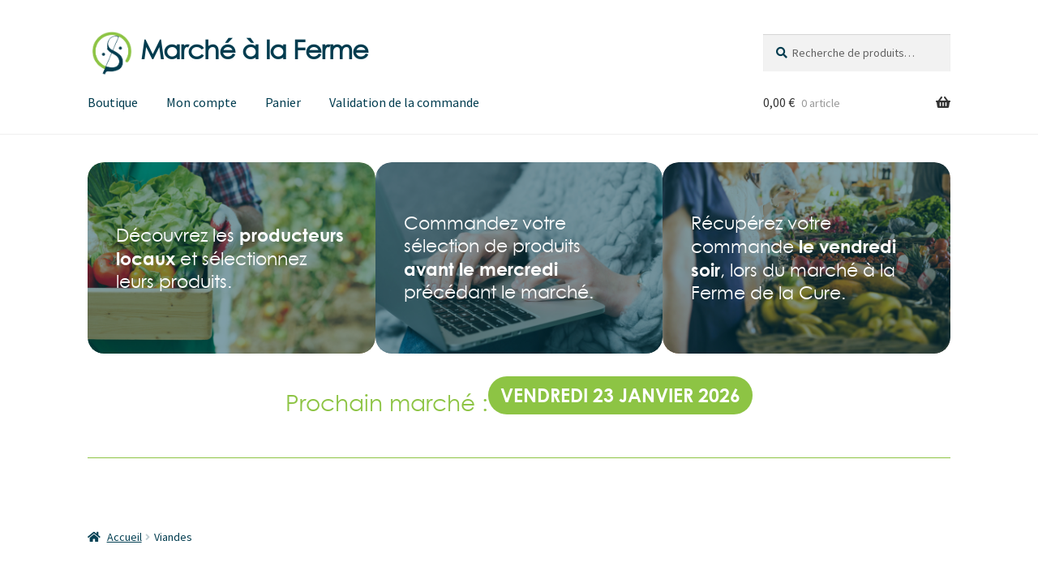

--- FILE ---
content_type: text/html; charset=UTF-8
request_url: https://marche.seve-asso.fr/boutique/categorie-produit/viandes/
body_size: 19175
content:
<!doctype html>
<html lang="fr-FR">
<head>
<meta charset="UTF-8">
<meta name="viewport" content="width=device-width, initial-scale=1">
<link rel="profile" href="https://gmpg.org/xfn/11">
<link rel="pingback" href="https://marche.seve-asso.fr/xmlrpc.php">

<title>Viandes &#8211; Marché à la Ferme</title>
<meta name='robots' content='max-image-preview:large' />
<link rel='dns-prefetch' href='//fonts.googleapis.com' />
<link rel="alternate" type="application/rss+xml" title="Marché à la Ferme &raquo; Flux" href="https://marche.seve-asso.fr/boutique/feed/" />
<link rel="alternate" type="application/rss+xml" title="Marché à la Ferme &raquo; Flux des commentaires" href="https://marche.seve-asso.fr/boutique/comments/feed/" />
<link rel="alternate" type="application/rss+xml" title="Flux pour Marché à la Ferme &raquo; Viandes Catégorie" href="https://marche.seve-asso.fr/boutique/categorie-produit/viandes/feed/" />
<style id='wp-img-auto-sizes-contain-inline-css'>
img:is([sizes=auto i],[sizes^="auto," i]){contain-intrinsic-size:3000px 1500px}
/*# sourceURL=wp-img-auto-sizes-contain-inline-css */
</style>
<style id='wp-emoji-styles-inline-css'>

	img.wp-smiley, img.emoji {
		display: inline !important;
		border: none !important;
		box-shadow: none !important;
		height: 1em !important;
		width: 1em !important;
		margin: 0 0.07em !important;
		vertical-align: -0.1em !important;
		background: none !important;
		padding: 0 !important;
	}
/*# sourceURL=wp-emoji-styles-inline-css */
</style>
<style id='wp-block-library-inline-css'>
:root{--wp-block-synced-color:#7a00df;--wp-block-synced-color--rgb:122,0,223;--wp-bound-block-color:var(--wp-block-synced-color);--wp-editor-canvas-background:#ddd;--wp-admin-theme-color:#007cba;--wp-admin-theme-color--rgb:0,124,186;--wp-admin-theme-color-darker-10:#006ba1;--wp-admin-theme-color-darker-10--rgb:0,107,160.5;--wp-admin-theme-color-darker-20:#005a87;--wp-admin-theme-color-darker-20--rgb:0,90,135;--wp-admin-border-width-focus:2px}@media (min-resolution:192dpi){:root{--wp-admin-border-width-focus:1.5px}}.wp-element-button{cursor:pointer}:root .has-very-light-gray-background-color{background-color:#eee}:root .has-very-dark-gray-background-color{background-color:#313131}:root .has-very-light-gray-color{color:#eee}:root .has-very-dark-gray-color{color:#313131}:root .has-vivid-green-cyan-to-vivid-cyan-blue-gradient-background{background:linear-gradient(135deg,#00d084,#0693e3)}:root .has-purple-crush-gradient-background{background:linear-gradient(135deg,#34e2e4,#4721fb 50%,#ab1dfe)}:root .has-hazy-dawn-gradient-background{background:linear-gradient(135deg,#faaca8,#dad0ec)}:root .has-subdued-olive-gradient-background{background:linear-gradient(135deg,#fafae1,#67a671)}:root .has-atomic-cream-gradient-background{background:linear-gradient(135deg,#fdd79a,#004a59)}:root .has-nightshade-gradient-background{background:linear-gradient(135deg,#330968,#31cdcf)}:root .has-midnight-gradient-background{background:linear-gradient(135deg,#020381,#2874fc)}:root{--wp--preset--font-size--normal:16px;--wp--preset--font-size--huge:42px}.has-regular-font-size{font-size:1em}.has-larger-font-size{font-size:2.625em}.has-normal-font-size{font-size:var(--wp--preset--font-size--normal)}.has-huge-font-size{font-size:var(--wp--preset--font-size--huge)}.has-text-align-center{text-align:center}.has-text-align-left{text-align:left}.has-text-align-right{text-align:right}.has-fit-text{white-space:nowrap!important}#end-resizable-editor-section{display:none}.aligncenter{clear:both}.items-justified-left{justify-content:flex-start}.items-justified-center{justify-content:center}.items-justified-right{justify-content:flex-end}.items-justified-space-between{justify-content:space-between}.screen-reader-text{border:0;clip-path:inset(50%);height:1px;margin:-1px;overflow:hidden;padding:0;position:absolute;width:1px;word-wrap:normal!important}.screen-reader-text:focus{background-color:#ddd;clip-path:none;color:#444;display:block;font-size:1em;height:auto;left:5px;line-height:normal;padding:15px 23px 14px;text-decoration:none;top:5px;width:auto;z-index:100000}html :where(.has-border-color){border-style:solid}html :where([style*=border-top-color]){border-top-style:solid}html :where([style*=border-right-color]){border-right-style:solid}html :where([style*=border-bottom-color]){border-bottom-style:solid}html :where([style*=border-left-color]){border-left-style:solid}html :where([style*=border-width]){border-style:solid}html :where([style*=border-top-width]){border-top-style:solid}html :where([style*=border-right-width]){border-right-style:solid}html :where([style*=border-bottom-width]){border-bottom-style:solid}html :where([style*=border-left-width]){border-left-style:solid}html :where(img[class*=wp-image-]){height:auto;max-width:100%}:where(figure){margin:0 0 1em}html :where(.is-position-sticky){--wp-admin--admin-bar--position-offset:var(--wp-admin--admin-bar--height,0px)}@media screen and (max-width:600px){html :where(.is-position-sticky){--wp-admin--admin-bar--position-offset:0px}}

/*# sourceURL=wp-block-library-inline-css */
</style><style id='wp-block-heading-inline-css'>
h1:where(.wp-block-heading).has-background,h2:where(.wp-block-heading).has-background,h3:where(.wp-block-heading).has-background,h4:where(.wp-block-heading).has-background,h5:where(.wp-block-heading).has-background,h6:where(.wp-block-heading).has-background{padding:1.25em 2.375em}h1.has-text-align-left[style*=writing-mode]:where([style*=vertical-lr]),h1.has-text-align-right[style*=writing-mode]:where([style*=vertical-rl]),h2.has-text-align-left[style*=writing-mode]:where([style*=vertical-lr]),h2.has-text-align-right[style*=writing-mode]:where([style*=vertical-rl]),h3.has-text-align-left[style*=writing-mode]:where([style*=vertical-lr]),h3.has-text-align-right[style*=writing-mode]:where([style*=vertical-rl]),h4.has-text-align-left[style*=writing-mode]:where([style*=vertical-lr]),h4.has-text-align-right[style*=writing-mode]:where([style*=vertical-rl]),h5.has-text-align-left[style*=writing-mode]:where([style*=vertical-lr]),h5.has-text-align-right[style*=writing-mode]:where([style*=vertical-rl]),h6.has-text-align-left[style*=writing-mode]:where([style*=vertical-lr]),h6.has-text-align-right[style*=writing-mode]:where([style*=vertical-rl]){rotate:180deg}
/*# sourceURL=https://marche.seve-asso.fr/wp-includes/blocks/heading/style.min.css */
</style>
<style id='wp-block-media-text-inline-css'>
.wp-block-media-text{box-sizing:border-box;
  /*!rtl:begin:ignore*/direction:ltr;
  /*!rtl:end:ignore*/display:grid;grid-template-columns:50% 1fr;grid-template-rows:auto}.wp-block-media-text.has-media-on-the-right{grid-template-columns:1fr 50%}.wp-block-media-text.is-vertically-aligned-top>.wp-block-media-text__content,.wp-block-media-text.is-vertically-aligned-top>.wp-block-media-text__media{align-self:start}.wp-block-media-text.is-vertically-aligned-center>.wp-block-media-text__content,.wp-block-media-text.is-vertically-aligned-center>.wp-block-media-text__media,.wp-block-media-text>.wp-block-media-text__content,.wp-block-media-text>.wp-block-media-text__media{align-self:center}.wp-block-media-text.is-vertically-aligned-bottom>.wp-block-media-text__content,.wp-block-media-text.is-vertically-aligned-bottom>.wp-block-media-text__media{align-self:end}.wp-block-media-text>.wp-block-media-text__media{
  /*!rtl:begin:ignore*/grid-column:1;grid-row:1;
  /*!rtl:end:ignore*/margin:0}.wp-block-media-text>.wp-block-media-text__content{direction:ltr;
  /*!rtl:begin:ignore*/grid-column:2;grid-row:1;
  /*!rtl:end:ignore*/padding:0 8%;word-break:break-word}.wp-block-media-text.has-media-on-the-right>.wp-block-media-text__media{
  /*!rtl:begin:ignore*/grid-column:2;grid-row:1
  /*!rtl:end:ignore*/}.wp-block-media-text.has-media-on-the-right>.wp-block-media-text__content{
  /*!rtl:begin:ignore*/grid-column:1;grid-row:1
  /*!rtl:end:ignore*/}.wp-block-media-text__media a{display:block}.wp-block-media-text__media img,.wp-block-media-text__media video{height:auto;max-width:unset;vertical-align:middle;width:100%}.wp-block-media-text.is-image-fill>.wp-block-media-text__media{background-size:cover;height:100%;min-height:250px}.wp-block-media-text.is-image-fill>.wp-block-media-text__media>a{display:block;height:100%}.wp-block-media-text.is-image-fill>.wp-block-media-text__media img{height:1px;margin:-1px;overflow:hidden;padding:0;position:absolute;width:1px;clip:rect(0,0,0,0);border:0}.wp-block-media-text.is-image-fill-element>.wp-block-media-text__media{height:100%;min-height:250px}.wp-block-media-text.is-image-fill-element>.wp-block-media-text__media>a{display:block;height:100%}.wp-block-media-text.is-image-fill-element>.wp-block-media-text__media img{height:100%;object-fit:cover;width:100%}@media (max-width:600px){.wp-block-media-text.is-stacked-on-mobile{grid-template-columns:100%!important}.wp-block-media-text.is-stacked-on-mobile>.wp-block-media-text__media{grid-column:1;grid-row:1}.wp-block-media-text.is-stacked-on-mobile>.wp-block-media-text__content{grid-column:1;grid-row:2}}
/*# sourceURL=https://marche.seve-asso.fr/wp-includes/blocks/media-text/style.min.css */
</style>
<style id='wp-block-search-inline-css'>
.wp-block-search__button{margin-left:10px;word-break:normal}.wp-block-search__button.has-icon{line-height:0}.wp-block-search__button svg{height:1.25em;min-height:24px;min-width:24px;width:1.25em;fill:currentColor;vertical-align:text-bottom}:where(.wp-block-search__button){border:1px solid #ccc;padding:6px 10px}.wp-block-search__inside-wrapper{display:flex;flex:auto;flex-wrap:nowrap;max-width:100%}.wp-block-search__label{width:100%}.wp-block-search.wp-block-search__button-only .wp-block-search__button{box-sizing:border-box;display:flex;flex-shrink:0;justify-content:center;margin-left:0;max-width:100%}.wp-block-search.wp-block-search__button-only .wp-block-search__inside-wrapper{min-width:0!important;transition-property:width}.wp-block-search.wp-block-search__button-only .wp-block-search__input{flex-basis:100%;transition-duration:.3s}.wp-block-search.wp-block-search__button-only.wp-block-search__searchfield-hidden,.wp-block-search.wp-block-search__button-only.wp-block-search__searchfield-hidden .wp-block-search__inside-wrapper{overflow:hidden}.wp-block-search.wp-block-search__button-only.wp-block-search__searchfield-hidden .wp-block-search__input{border-left-width:0!important;border-right-width:0!important;flex-basis:0;flex-grow:0;margin:0;min-width:0!important;padding-left:0!important;padding-right:0!important;width:0!important}:where(.wp-block-search__input){appearance:none;border:1px solid #949494;flex-grow:1;font-family:inherit;font-size:inherit;font-style:inherit;font-weight:inherit;letter-spacing:inherit;line-height:inherit;margin-left:0;margin-right:0;min-width:3rem;padding:8px;text-decoration:unset!important;text-transform:inherit}:where(.wp-block-search__button-inside .wp-block-search__inside-wrapper){background-color:#fff;border:1px solid #949494;box-sizing:border-box;padding:4px}:where(.wp-block-search__button-inside .wp-block-search__inside-wrapper) .wp-block-search__input{border:none;border-radius:0;padding:0 4px}:where(.wp-block-search__button-inside .wp-block-search__inside-wrapper) .wp-block-search__input:focus{outline:none}:where(.wp-block-search__button-inside .wp-block-search__inside-wrapper) :where(.wp-block-search__button){padding:4px 8px}.wp-block-search.aligncenter .wp-block-search__inside-wrapper{margin:auto}.wp-block[data-align=right] .wp-block-search.wp-block-search__button-only .wp-block-search__inside-wrapper{float:right}
/*# sourceURL=https://marche.seve-asso.fr/wp-includes/blocks/search/style.min.css */
</style>
<style id='wp-block-search-theme-inline-css'>
.wp-block-search .wp-block-search__label{font-weight:700}.wp-block-search__button{border:1px solid #ccc;padding:.375em .625em}
/*# sourceURL=https://marche.seve-asso.fr/wp-includes/blocks/search/theme.min.css */
</style>
<style id='wp-block-columns-inline-css'>
.wp-block-columns{box-sizing:border-box;display:flex;flex-wrap:wrap!important}@media (min-width:782px){.wp-block-columns{flex-wrap:nowrap!important}}.wp-block-columns{align-items:normal!important}.wp-block-columns.are-vertically-aligned-top{align-items:flex-start}.wp-block-columns.are-vertically-aligned-center{align-items:center}.wp-block-columns.are-vertically-aligned-bottom{align-items:flex-end}@media (max-width:781px){.wp-block-columns:not(.is-not-stacked-on-mobile)>.wp-block-column{flex-basis:100%!important}}@media (min-width:782px){.wp-block-columns:not(.is-not-stacked-on-mobile)>.wp-block-column{flex-basis:0;flex-grow:1}.wp-block-columns:not(.is-not-stacked-on-mobile)>.wp-block-column[style*=flex-basis]{flex-grow:0}}.wp-block-columns.is-not-stacked-on-mobile{flex-wrap:nowrap!important}.wp-block-columns.is-not-stacked-on-mobile>.wp-block-column{flex-basis:0;flex-grow:1}.wp-block-columns.is-not-stacked-on-mobile>.wp-block-column[style*=flex-basis]{flex-grow:0}:where(.wp-block-columns){margin-bottom:1.75em}:where(.wp-block-columns.has-background){padding:1.25em 2.375em}.wp-block-column{flex-grow:1;min-width:0;overflow-wrap:break-word;word-break:break-word}.wp-block-column.is-vertically-aligned-top{align-self:flex-start}.wp-block-column.is-vertically-aligned-center{align-self:center}.wp-block-column.is-vertically-aligned-bottom{align-self:flex-end}.wp-block-column.is-vertically-aligned-stretch{align-self:stretch}.wp-block-column.is-vertically-aligned-bottom,.wp-block-column.is-vertically-aligned-center,.wp-block-column.is-vertically-aligned-top{width:100%}
/*# sourceURL=https://marche.seve-asso.fr/wp-includes/blocks/columns/style.min.css */
</style>
<style id='wp-block-group-inline-css'>
.wp-block-group{box-sizing:border-box}:where(.wp-block-group.wp-block-group-is-layout-constrained){position:relative}
/*# sourceURL=https://marche.seve-asso.fr/wp-includes/blocks/group/style.min.css */
</style>
<style id='wp-block-group-theme-inline-css'>
:where(.wp-block-group.has-background){padding:1.25em 2.375em}
/*# sourceURL=https://marche.seve-asso.fr/wp-includes/blocks/group/theme.min.css */
</style>
<style id='wp-block-paragraph-inline-css'>
.is-small-text{font-size:.875em}.is-regular-text{font-size:1em}.is-large-text{font-size:2.25em}.is-larger-text{font-size:3em}.has-drop-cap:not(:focus):first-letter{float:left;font-size:8.4em;font-style:normal;font-weight:100;line-height:.68;margin:.05em .1em 0 0;text-transform:uppercase}body.rtl .has-drop-cap:not(:focus):first-letter{float:none;margin-left:.1em}p.has-drop-cap.has-background{overflow:hidden}:root :where(p.has-background){padding:1.25em 2.375em}:where(p.has-text-color:not(.has-link-color)) a{color:inherit}p.has-text-align-left[style*="writing-mode:vertical-lr"],p.has-text-align-right[style*="writing-mode:vertical-rl"]{rotate:180deg}
/*# sourceURL=https://marche.seve-asso.fr/wp-includes/blocks/paragraph/style.min.css */
</style>
<link rel='stylesheet' id='wc-blocks-style-css' href='https://marche.seve-asso.fr/wp-content/plugins/woocommerce/assets/client/blocks/wc-blocks.css?ver=wc-10.4.3' media='all' />
<link rel='stylesheet' id='wc-blocks-style-product-categories-css' href='https://marche.seve-asso.fr/wp-content/plugins/woocommerce/assets/client/blocks/product-categories.css?ver=wc-10.4.3' media='all' />
<style id='global-styles-inline-css'>
:root{--wp--preset--aspect-ratio--square: 1;--wp--preset--aspect-ratio--4-3: 4/3;--wp--preset--aspect-ratio--3-4: 3/4;--wp--preset--aspect-ratio--3-2: 3/2;--wp--preset--aspect-ratio--2-3: 2/3;--wp--preset--aspect-ratio--16-9: 16/9;--wp--preset--aspect-ratio--9-16: 9/16;--wp--preset--color--black: #000000;--wp--preset--color--cyan-bluish-gray: #abb8c3;--wp--preset--color--white: #ffffff;--wp--preset--color--pale-pink: #f78da7;--wp--preset--color--vivid-red: #cf2e2e;--wp--preset--color--luminous-vivid-orange: #ff6900;--wp--preset--color--luminous-vivid-amber: #fcb900;--wp--preset--color--light-green-cyan: #7bdcb5;--wp--preset--color--vivid-green-cyan: #00d084;--wp--preset--color--pale-cyan-blue: #8ed1fc;--wp--preset--color--vivid-cyan-blue: #0693e3;--wp--preset--color--vivid-purple: #9b51e0;--wp--preset--gradient--vivid-cyan-blue-to-vivid-purple: linear-gradient(135deg,rgb(6,147,227) 0%,rgb(155,81,224) 100%);--wp--preset--gradient--light-green-cyan-to-vivid-green-cyan: linear-gradient(135deg,rgb(122,220,180) 0%,rgb(0,208,130) 100%);--wp--preset--gradient--luminous-vivid-amber-to-luminous-vivid-orange: linear-gradient(135deg,rgb(252,185,0) 0%,rgb(255,105,0) 100%);--wp--preset--gradient--luminous-vivid-orange-to-vivid-red: linear-gradient(135deg,rgb(255,105,0) 0%,rgb(207,46,46) 100%);--wp--preset--gradient--very-light-gray-to-cyan-bluish-gray: linear-gradient(135deg,rgb(238,238,238) 0%,rgb(169,184,195) 100%);--wp--preset--gradient--cool-to-warm-spectrum: linear-gradient(135deg,rgb(74,234,220) 0%,rgb(151,120,209) 20%,rgb(207,42,186) 40%,rgb(238,44,130) 60%,rgb(251,105,98) 80%,rgb(254,248,76) 100%);--wp--preset--gradient--blush-light-purple: linear-gradient(135deg,rgb(255,206,236) 0%,rgb(152,150,240) 100%);--wp--preset--gradient--blush-bordeaux: linear-gradient(135deg,rgb(254,205,165) 0%,rgb(254,45,45) 50%,rgb(107,0,62) 100%);--wp--preset--gradient--luminous-dusk: linear-gradient(135deg,rgb(255,203,112) 0%,rgb(199,81,192) 50%,rgb(65,88,208) 100%);--wp--preset--gradient--pale-ocean: linear-gradient(135deg,rgb(255,245,203) 0%,rgb(182,227,212) 50%,rgb(51,167,181) 100%);--wp--preset--gradient--electric-grass: linear-gradient(135deg,rgb(202,248,128) 0%,rgb(113,206,126) 100%);--wp--preset--gradient--midnight: linear-gradient(135deg,rgb(2,3,129) 0%,rgb(40,116,252) 100%);--wp--preset--font-size--small: 14px;--wp--preset--font-size--medium: 23px;--wp--preset--font-size--large: 26px;--wp--preset--font-size--x-large: 42px;--wp--preset--font-size--normal: 16px;--wp--preset--font-size--huge: 37px;--wp--preset--spacing--20: 0.44rem;--wp--preset--spacing--30: 0.67rem;--wp--preset--spacing--40: 1rem;--wp--preset--spacing--50: 1.5rem;--wp--preset--spacing--60: 2.25rem;--wp--preset--spacing--70: 3.38rem;--wp--preset--spacing--80: 5.06rem;--wp--preset--shadow--natural: 6px 6px 9px rgba(0, 0, 0, 0.2);--wp--preset--shadow--deep: 12px 12px 50px rgba(0, 0, 0, 0.4);--wp--preset--shadow--sharp: 6px 6px 0px rgba(0, 0, 0, 0.2);--wp--preset--shadow--outlined: 6px 6px 0px -3px rgb(255, 255, 255), 6px 6px rgb(0, 0, 0);--wp--preset--shadow--crisp: 6px 6px 0px rgb(0, 0, 0);}:root :where(.is-layout-flow) > :first-child{margin-block-start: 0;}:root :where(.is-layout-flow) > :last-child{margin-block-end: 0;}:root :where(.is-layout-flow) > *{margin-block-start: 24px;margin-block-end: 0;}:root :where(.is-layout-constrained) > :first-child{margin-block-start: 0;}:root :where(.is-layout-constrained) > :last-child{margin-block-end: 0;}:root :where(.is-layout-constrained) > *{margin-block-start: 24px;margin-block-end: 0;}:root :where(.is-layout-flex){gap: 24px;}:root :where(.is-layout-grid){gap: 24px;}body .is-layout-flex{display: flex;}.is-layout-flex{flex-wrap: wrap;align-items: center;}.is-layout-flex > :is(*, div){margin: 0;}body .is-layout-grid{display: grid;}.is-layout-grid > :is(*, div){margin: 0;}.has-black-color{color: var(--wp--preset--color--black) !important;}.has-cyan-bluish-gray-color{color: var(--wp--preset--color--cyan-bluish-gray) !important;}.has-white-color{color: var(--wp--preset--color--white) !important;}.has-pale-pink-color{color: var(--wp--preset--color--pale-pink) !important;}.has-vivid-red-color{color: var(--wp--preset--color--vivid-red) !important;}.has-luminous-vivid-orange-color{color: var(--wp--preset--color--luminous-vivid-orange) !important;}.has-luminous-vivid-amber-color{color: var(--wp--preset--color--luminous-vivid-amber) !important;}.has-light-green-cyan-color{color: var(--wp--preset--color--light-green-cyan) !important;}.has-vivid-green-cyan-color{color: var(--wp--preset--color--vivid-green-cyan) !important;}.has-pale-cyan-blue-color{color: var(--wp--preset--color--pale-cyan-blue) !important;}.has-vivid-cyan-blue-color{color: var(--wp--preset--color--vivid-cyan-blue) !important;}.has-vivid-purple-color{color: var(--wp--preset--color--vivid-purple) !important;}.has-black-background-color{background-color: var(--wp--preset--color--black) !important;}.has-cyan-bluish-gray-background-color{background-color: var(--wp--preset--color--cyan-bluish-gray) !important;}.has-white-background-color{background-color: var(--wp--preset--color--white) !important;}.has-pale-pink-background-color{background-color: var(--wp--preset--color--pale-pink) !important;}.has-vivid-red-background-color{background-color: var(--wp--preset--color--vivid-red) !important;}.has-luminous-vivid-orange-background-color{background-color: var(--wp--preset--color--luminous-vivid-orange) !important;}.has-luminous-vivid-amber-background-color{background-color: var(--wp--preset--color--luminous-vivid-amber) !important;}.has-light-green-cyan-background-color{background-color: var(--wp--preset--color--light-green-cyan) !important;}.has-vivid-green-cyan-background-color{background-color: var(--wp--preset--color--vivid-green-cyan) !important;}.has-pale-cyan-blue-background-color{background-color: var(--wp--preset--color--pale-cyan-blue) !important;}.has-vivid-cyan-blue-background-color{background-color: var(--wp--preset--color--vivid-cyan-blue) !important;}.has-vivid-purple-background-color{background-color: var(--wp--preset--color--vivid-purple) !important;}.has-black-border-color{border-color: var(--wp--preset--color--black) !important;}.has-cyan-bluish-gray-border-color{border-color: var(--wp--preset--color--cyan-bluish-gray) !important;}.has-white-border-color{border-color: var(--wp--preset--color--white) !important;}.has-pale-pink-border-color{border-color: var(--wp--preset--color--pale-pink) !important;}.has-vivid-red-border-color{border-color: var(--wp--preset--color--vivid-red) !important;}.has-luminous-vivid-orange-border-color{border-color: var(--wp--preset--color--luminous-vivid-orange) !important;}.has-luminous-vivid-amber-border-color{border-color: var(--wp--preset--color--luminous-vivid-amber) !important;}.has-light-green-cyan-border-color{border-color: var(--wp--preset--color--light-green-cyan) !important;}.has-vivid-green-cyan-border-color{border-color: var(--wp--preset--color--vivid-green-cyan) !important;}.has-pale-cyan-blue-border-color{border-color: var(--wp--preset--color--pale-cyan-blue) !important;}.has-vivid-cyan-blue-border-color{border-color: var(--wp--preset--color--vivid-cyan-blue) !important;}.has-vivid-purple-border-color{border-color: var(--wp--preset--color--vivid-purple) !important;}.has-vivid-cyan-blue-to-vivid-purple-gradient-background{background: var(--wp--preset--gradient--vivid-cyan-blue-to-vivid-purple) !important;}.has-light-green-cyan-to-vivid-green-cyan-gradient-background{background: var(--wp--preset--gradient--light-green-cyan-to-vivid-green-cyan) !important;}.has-luminous-vivid-amber-to-luminous-vivid-orange-gradient-background{background: var(--wp--preset--gradient--luminous-vivid-amber-to-luminous-vivid-orange) !important;}.has-luminous-vivid-orange-to-vivid-red-gradient-background{background: var(--wp--preset--gradient--luminous-vivid-orange-to-vivid-red) !important;}.has-very-light-gray-to-cyan-bluish-gray-gradient-background{background: var(--wp--preset--gradient--very-light-gray-to-cyan-bluish-gray) !important;}.has-cool-to-warm-spectrum-gradient-background{background: var(--wp--preset--gradient--cool-to-warm-spectrum) !important;}.has-blush-light-purple-gradient-background{background: var(--wp--preset--gradient--blush-light-purple) !important;}.has-blush-bordeaux-gradient-background{background: var(--wp--preset--gradient--blush-bordeaux) !important;}.has-luminous-dusk-gradient-background{background: var(--wp--preset--gradient--luminous-dusk) !important;}.has-pale-ocean-gradient-background{background: var(--wp--preset--gradient--pale-ocean) !important;}.has-electric-grass-gradient-background{background: var(--wp--preset--gradient--electric-grass) !important;}.has-midnight-gradient-background{background: var(--wp--preset--gradient--midnight) !important;}.has-small-font-size{font-size: var(--wp--preset--font-size--small) !important;}.has-medium-font-size{font-size: var(--wp--preset--font-size--medium) !important;}.has-large-font-size{font-size: var(--wp--preset--font-size--large) !important;}.has-x-large-font-size{font-size: var(--wp--preset--font-size--x-large) !important;}
/*# sourceURL=global-styles-inline-css */
</style>
<style id='core-block-supports-inline-css'>
.wp-container-core-columns-is-layout-28f84493{flex-wrap:nowrap;}.wp-container-core-group-is-layout-b02886af{justify-content:center;}
/*# sourceURL=core-block-supports-inline-css */
</style>

<style id='classic-theme-styles-inline-css'>
/*! This file is auto-generated */
.wp-block-button__link{color:#fff;background-color:#32373c;border-radius:9999px;box-shadow:none;text-decoration:none;padding:calc(.667em + 2px) calc(1.333em + 2px);font-size:1.125em}.wp-block-file__button{background:#32373c;color:#fff;text-decoration:none}
/*# sourceURL=/wp-includes/css/classic-themes.min.css */
</style>
<link rel='stylesheet' id='storefront-gutenberg-blocks-css' href='https://marche.seve-asso.fr/wp-content/themes/storefront/assets/css/base/gutenberg-blocks.css?ver=4.6.2' media='all' />
<style id='storefront-gutenberg-blocks-inline-css'>

				.wp-block-button__link:not(.has-text-color) {
					color: #ffffff;
				}

				.wp-block-button__link:not(.has-text-color):hover,
				.wp-block-button__link:not(.has-text-color):focus,
				.wp-block-button__link:not(.has-text-color):active {
					color: #ffffff;
				}

				.wp-block-button__link:not(.has-background) {
					background-color: #003c4f;
				}

				.wp-block-button__link:not(.has-background):hover,
				.wp-block-button__link:not(.has-background):focus,
				.wp-block-button__link:not(.has-background):active {
					border-color: #002336;
					background-color: #002336;
				}

				.wc-block-grid__products .wc-block-grid__product .wp-block-button__link {
					background-color: #003c4f;
					border-color: #003c4f;
					color: #ffffff;
				}

				.wp-block-quote footer,
				.wp-block-quote cite,
				.wp-block-quote__citation {
					color: #003c4f;
				}

				.wp-block-pullquote cite,
				.wp-block-pullquote footer,
				.wp-block-pullquote__citation {
					color: #003c4f;
				}

				.wp-block-image figcaption {
					color: #003c4f;
				}

				.wp-block-separator.is-style-dots::before {
					color: #003c4f;
				}

				.wp-block-file a.wp-block-file__button {
					color: #ffffff;
					background-color: #003c4f;
					border-color: #003c4f;
				}

				.wp-block-file a.wp-block-file__button:hover,
				.wp-block-file a.wp-block-file__button:focus,
				.wp-block-file a.wp-block-file__button:active {
					color: #ffffff;
					background-color: #002336;
				}

				.wp-block-code,
				.wp-block-preformatted pre {
					color: #003c4f;
				}

				.wp-block-table:not( .has-background ):not( .is-style-stripes ) tbody tr:nth-child(2n) td {
					background-color: #fdfdfd;
				}

				.wp-block-cover .wp-block-cover__inner-container h1:not(.has-text-color),
				.wp-block-cover .wp-block-cover__inner-container h2:not(.has-text-color),
				.wp-block-cover .wp-block-cover__inner-container h3:not(.has-text-color),
				.wp-block-cover .wp-block-cover__inner-container h4:not(.has-text-color),
				.wp-block-cover .wp-block-cover__inner-container h5:not(.has-text-color),
				.wp-block-cover .wp-block-cover__inner-container h6:not(.has-text-color) {
					color: #003c4f;
				}

				div.wc-block-components-price-slider__range-input-progress,
				.rtl .wc-block-components-price-slider__range-input-progress {
					--range-color: #8dc444;
				}

				/* Target only IE11 */
				@media all and (-ms-high-contrast: none), (-ms-high-contrast: active) {
					.wc-block-components-price-slider__range-input-progress {
						background: #8dc444;
					}
				}

				.wc-block-components-button:not(.is-link) {
					background-color: #8dc444;
					color: #ffffff;
				}

				.wc-block-components-button:not(.is-link):hover,
				.wc-block-components-button:not(.is-link):focus,
				.wc-block-components-button:not(.is-link):active {
					background-color: #74ab2b;
					color: #ffffff;
				}

				.wc-block-components-button:not(.is-link):disabled {
					background-color: #8dc444;
					color: #ffffff;
				}

				.wc-block-cart__submit-container {
					background-color: #ffffff;
				}

				.wc-block-cart__submit-container::before {
					color: rgba(220,220,220,0.5);
				}

				.wc-block-components-order-summary-item__quantity {
					background-color: #ffffff;
					border-color: #003c4f;
					box-shadow: 0 0 0 2px #ffffff;
					color: #003c4f;
				}
			
/*# sourceURL=storefront-gutenberg-blocks-inline-css */
</style>
<style id='woocommerce-inline-inline-css'>
.woocommerce form .form-row .required { visibility: visible; }
/*# sourceURL=woocommerce-inline-inline-css */
</style>
<link rel='stylesheet' id='storefront-style-css' href='https://marche.seve-asso.fr/wp-content/themes/storefront/style.css?ver=4.6.2' media='all' />
<style id='storefront-style-inline-css'>

			.main-navigation ul li a,
			.site-title a,
			ul.menu li a,
			.site-branding h1 a,
			button.menu-toggle,
			button.menu-toggle:hover,
			.handheld-navigation .dropdown-toggle {
				color: #333333;
			}

			button.menu-toggle,
			button.menu-toggle:hover {
				border-color: #333333;
			}

			.main-navigation ul li a:hover,
			.main-navigation ul li:hover > a,
			.site-title a:hover,
			.site-header ul.menu li.current-menu-item > a {
				color: #747474;
			}

			table:not( .has-background ) th {
				background-color: #f8f8f8;
			}

			table:not( .has-background ) tbody td {
				background-color: #fdfdfd;
			}

			table:not( .has-background ) tbody tr:nth-child(2n) td,
			fieldset,
			fieldset legend {
				background-color: #fbfbfb;
			}

			.site-header,
			.secondary-navigation ul ul,
			.main-navigation ul.menu > li.menu-item-has-children:after,
			.secondary-navigation ul.menu ul,
			.storefront-handheld-footer-bar,
			.storefront-handheld-footer-bar ul li > a,
			.storefront-handheld-footer-bar ul li.search .site-search,
			button.menu-toggle,
			button.menu-toggle:hover {
				background-color: #ffffff;
			}

			p.site-description,
			.site-header,
			.storefront-handheld-footer-bar {
				color: #404040;
			}

			button.menu-toggle:after,
			button.menu-toggle:before,
			button.menu-toggle span:before {
				background-color: #333333;
			}

			h1, h2, h3, h4, h5, h6, .wc-block-grid__product-title {
				color: #003c4f;
			}

			.widget h1 {
				border-bottom-color: #003c4f;
			}

			body,
			.secondary-navigation a {
				color: #003c4f;
			}

			.widget-area .widget a,
			.hentry .entry-header .posted-on a,
			.hentry .entry-header .post-author a,
			.hentry .entry-header .post-comments a,
			.hentry .entry-header .byline a {
				color: #054154;
			}

			a {
				color: #8dc444;
			}

			a:focus,
			button:focus,
			.button.alt:focus,
			input:focus,
			textarea:focus,
			input[type="button"]:focus,
			input[type="reset"]:focus,
			input[type="submit"]:focus,
			input[type="email"]:focus,
			input[type="tel"]:focus,
			input[type="url"]:focus,
			input[type="password"]:focus,
			input[type="search"]:focus {
				outline-color: #8dc444;
			}

			button, input[type="button"], input[type="reset"], input[type="submit"], .button, .widget a.button {
				background-color: #003c4f;
				border-color: #003c4f;
				color: #ffffff;
			}

			button:hover, input[type="button"]:hover, input[type="reset"]:hover, input[type="submit"]:hover, .button:hover, .widget a.button:hover {
				background-color: #002336;
				border-color: #002336;
				color: #ffffff;
			}

			button.alt, input[type="button"].alt, input[type="reset"].alt, input[type="submit"].alt, .button.alt, .widget-area .widget a.button.alt {
				background-color: #8dc444;
				border-color: #8dc444;
				color: #ffffff;
			}

			button.alt:hover, input[type="button"].alt:hover, input[type="reset"].alt:hover, input[type="submit"].alt:hover, .button.alt:hover, .widget-area .widget a.button.alt:hover {
				background-color: #74ab2b;
				border-color: #74ab2b;
				color: #ffffff;
			}

			.pagination .page-numbers li .page-numbers.current {
				background-color: #e6e6e6;
				color: #003245;
			}

			#comments .comment-list .comment-content .comment-text {
				background-color: #f8f8f8;
			}

			.site-footer {
				background-color: #f0f0f0;
				color: #6d6d6d;
			}

			.site-footer a:not(.button):not(.components-button) {
				color: #333333;
			}

			.site-footer .storefront-handheld-footer-bar a:not(.button):not(.components-button) {
				color: #333333;
			}

			.site-footer h1, .site-footer h2, .site-footer h3, .site-footer h4, .site-footer h5, .site-footer h6, .site-footer .widget .widget-title, .site-footer .widget .widgettitle {
				color: #333333;
			}

			.page-template-template-homepage.has-post-thumbnail .type-page.has-post-thumbnail .entry-title {
				color: #003c4f;
			}

			.page-template-template-homepage.has-post-thumbnail .type-page.has-post-thumbnail .entry-content {
				color: #003c4f;
			}

			@media screen and ( min-width: 768px ) {
				.secondary-navigation ul.menu a:hover {
					color: #595959;
				}

				.secondary-navigation ul.menu a {
					color: #404040;
				}

				.main-navigation ul.menu ul.sub-menu,
				.main-navigation ul.nav-menu ul.children {
					background-color: #f0f0f0;
				}

				.site-header {
					border-bottom-color: #f0f0f0;
				}
			}
/*# sourceURL=storefront-style-inline-css */
</style>
<link rel='stylesheet' id='storefront-icons-css' href='https://marche.seve-asso.fr/wp-content/themes/storefront/assets/css/base/icons.css?ver=4.6.2' media='all' />
<link rel='stylesheet' id='storefront-fonts-css' href='https://fonts.googleapis.com/css?family=Source+Sans+Pro%3A400%2C300%2C300italic%2C400italic%2C600%2C700%2C900&#038;subset=latin%2Clatin-ext&#038;ver=4.6.2' media='all' />
<link rel='stylesheet' id='storefront-woocommerce-style-css' href='https://marche.seve-asso.fr/wp-content/themes/storefront/assets/css/woocommerce/woocommerce.css?ver=4.6.2' media='all' />
<style id='storefront-woocommerce-style-inline-css'>
@font-face {
				font-family: star;
				src: url(https://marche.seve-asso.fr/wp-content/plugins/woocommerce/assets/fonts/star.eot);
				src:
					url(https://marche.seve-asso.fr/wp-content/plugins/woocommerce/assets/fonts/star.eot?#iefix) format("embedded-opentype"),
					url(https://marche.seve-asso.fr/wp-content/plugins/woocommerce/assets/fonts/star.woff) format("woff"),
					url(https://marche.seve-asso.fr/wp-content/plugins/woocommerce/assets/fonts/star.ttf) format("truetype"),
					url(https://marche.seve-asso.fr/wp-content/plugins/woocommerce/assets/fonts/star.svg#star) format("svg");
				font-weight: 400;
				font-style: normal;
			}
			@font-face {
				font-family: WooCommerce;
				src: url(https://marche.seve-asso.fr/wp-content/plugins/woocommerce/assets/fonts/WooCommerce.eot);
				src:
					url(https://marche.seve-asso.fr/wp-content/plugins/woocommerce/assets/fonts/WooCommerce.eot?#iefix) format("embedded-opentype"),
					url(https://marche.seve-asso.fr/wp-content/plugins/woocommerce/assets/fonts/WooCommerce.woff) format("woff"),
					url(https://marche.seve-asso.fr/wp-content/plugins/woocommerce/assets/fonts/WooCommerce.ttf) format("truetype"),
					url(https://marche.seve-asso.fr/wp-content/plugins/woocommerce/assets/fonts/WooCommerce.svg#WooCommerce) format("svg");
				font-weight: 400;
				font-style: normal;
			}

			a.cart-contents,
			.site-header-cart .widget_shopping_cart a {
				color: #333333;
			}

			a.cart-contents:hover,
			.site-header-cart .widget_shopping_cart a:hover,
			.site-header-cart:hover > li > a {
				color: #747474;
			}

			table.cart td.product-remove,
			table.cart td.actions {
				border-top-color: #ffffff;
			}

			.storefront-handheld-footer-bar ul li.cart .count {
				background-color: #333333;
				color: #ffffff;
				border-color: #ffffff;
			}

			.woocommerce-tabs ul.tabs li.active a,
			ul.products li.product .price,
			.onsale,
			.wc-block-grid__product-onsale,
			.widget_search form:before,
			.widget_product_search form:before {
				color: #003c4f;
			}

			.woocommerce-breadcrumb a,
			a.woocommerce-review-link,
			.product_meta a {
				color: #054154;
			}

			.wc-block-grid__product-onsale,
			.onsale {
				border-color: #003c4f;
			}

			.star-rating span:before,
			.quantity .plus, .quantity .minus,
			p.stars a:hover:after,
			p.stars a:after,
			.star-rating span:before,
			#payment .payment_methods li input[type=radio]:first-child:checked+label:before {
				color: #8dc444;
			}

			.widget_price_filter .ui-slider .ui-slider-range,
			.widget_price_filter .ui-slider .ui-slider-handle {
				background-color: #8dc444;
			}

			.order_details {
				background-color: #f8f8f8;
			}

			.order_details > li {
				border-bottom: 1px dotted #e3e3e3;
			}

			.order_details:before,
			.order_details:after {
				background: -webkit-linear-gradient(transparent 0,transparent 0),-webkit-linear-gradient(135deg,#f8f8f8 33.33%,transparent 33.33%),-webkit-linear-gradient(45deg,#f8f8f8 33.33%,transparent 33.33%)
			}

			#order_review {
				background-color: #ffffff;
			}

			#payment .payment_methods > li .payment_box,
			#payment .place-order {
				background-color: #fafafa;
			}

			#payment .payment_methods > li:not(.woocommerce-notice) {
				background-color: #f5f5f5;
			}

			#payment .payment_methods > li:not(.woocommerce-notice):hover {
				background-color: #f0f0f0;
			}

			.woocommerce-pagination .page-numbers li .page-numbers.current {
				background-color: #e6e6e6;
				color: #003245;
			}

			.wc-block-grid__product-onsale,
			.onsale,
			.woocommerce-pagination .page-numbers li .page-numbers:not(.current) {
				color: #003c4f;
			}

			p.stars a:before,
			p.stars a:hover~a:before,
			p.stars.selected a.active~a:before {
				color: #003c4f;
			}

			p.stars.selected a.active:before,
			p.stars:hover a:before,
			p.stars.selected a:not(.active):before,
			p.stars.selected a.active:before {
				color: #8dc444;
			}

			.single-product div.product .woocommerce-product-gallery .woocommerce-product-gallery__trigger {
				background-color: #003c4f;
				color: #ffffff;
			}

			.single-product div.product .woocommerce-product-gallery .woocommerce-product-gallery__trigger:hover {
				background-color: #002336;
				border-color: #002336;
				color: #ffffff;
			}

			.button.added_to_cart:focus,
			.button.wc-forward:focus {
				outline-color: #8dc444;
			}

			.added_to_cart,
			.site-header-cart .widget_shopping_cart a.button,
			.wc-block-grid__products .wc-block-grid__product .wp-block-button__link {
				background-color: #003c4f;
				border-color: #003c4f;
				color: #ffffff;
			}

			.added_to_cart:hover,
			.site-header-cart .widget_shopping_cart a.button:hover,
			.wc-block-grid__products .wc-block-grid__product .wp-block-button__link:hover {
				background-color: #002336;
				border-color: #002336;
				color: #ffffff;
			}

			.added_to_cart.alt, .added_to_cart, .widget a.button.checkout {
				background-color: #8dc444;
				border-color: #8dc444;
				color: #ffffff;
			}

			.added_to_cart.alt:hover, .added_to_cart:hover, .widget a.button.checkout:hover {
				background-color: #74ab2b;
				border-color: #74ab2b;
				color: #ffffff;
			}

			.button.loading {
				color: #003c4f;
			}

			.button.loading:hover {
				background-color: #003c4f;
			}

			.button.loading:after {
				color: #ffffff;
			}

			@media screen and ( min-width: 768px ) {
				.site-header-cart .widget_shopping_cart,
				.site-header .product_list_widget li .quantity {
					color: #404040;
				}

				.site-header-cart .widget_shopping_cart .buttons,
				.site-header-cart .widget_shopping_cart .total {
					background-color: #f5f5f5;
				}

				.site-header-cart .widget_shopping_cart {
					background-color: #f0f0f0;
				}
			}
				.storefront-product-pagination a {
					color: #003c4f;
					background-color: #ffffff;
				}
				.storefront-sticky-add-to-cart {
					color: #003c4f;
					background-color: #ffffff;
				}

				.storefront-sticky-add-to-cart a:not(.button) {
					color: #333333;
				}
/*# sourceURL=storefront-woocommerce-style-inline-css */
</style>
<link rel='stylesheet' id='storefront-child-style-css' href='https://marche.seve-asso.fr/wp-content/themes/storefront-child/style.css?ver=1.0' media='all' />
<link rel='stylesheet' id='storefront-woocommerce-brands-style-css' href='https://marche.seve-asso.fr/wp-content/themes/storefront/assets/css/woocommerce/extensions/brands.css?ver=4.6.2' media='all' />
<script src="https://marche.seve-asso.fr/wp-includes/js/jquery/jquery.min.js?ver=3.7.1" id="jquery-core-js"></script>
<script src="https://marche.seve-asso.fr/wp-includes/js/jquery/jquery-migrate.min.js?ver=3.4.1" id="jquery-migrate-js"></script>
<script src="https://marche.seve-asso.fr/wp-content/plugins/woocommerce/assets/js/jquery-blockui/jquery.blockUI.min.js?ver=2.7.0-wc.10.4.3" id="wc-jquery-blockui-js" defer data-wp-strategy="defer"></script>
<script id="wc-add-to-cart-js-extra">
var wc_add_to_cart_params = {"ajax_url":"/wp-admin/admin-ajax.php","wc_ajax_url":"/boutique/?wc-ajax=%%endpoint%%","i18n_view_cart":"Voir le panier","cart_url":"https://marche.seve-asso.fr/boutique/panier/","is_cart":"","cart_redirect_after_add":"no"};
//# sourceURL=wc-add-to-cart-js-extra
</script>
<script src="https://marche.seve-asso.fr/wp-content/plugins/woocommerce/assets/js/frontend/add-to-cart.min.js?ver=10.4.3" id="wc-add-to-cart-js" defer data-wp-strategy="defer"></script>
<script src="https://marche.seve-asso.fr/wp-content/plugins/woocommerce/assets/js/js-cookie/js.cookie.min.js?ver=2.1.4-wc.10.4.3" id="wc-js-cookie-js" defer data-wp-strategy="defer"></script>
<script id="woocommerce-js-extra">
var woocommerce_params = {"ajax_url":"/wp-admin/admin-ajax.php","wc_ajax_url":"/boutique/?wc-ajax=%%endpoint%%","i18n_password_show":"Afficher le mot de passe","i18n_password_hide":"Masquer le mot de passe"};
//# sourceURL=woocommerce-js-extra
</script>
<script src="https://marche.seve-asso.fr/wp-content/plugins/woocommerce/assets/js/frontend/woocommerce.min.js?ver=10.4.3" id="woocommerce-js" defer data-wp-strategy="defer"></script>
<script id="wc-cart-fragments-js-extra">
var wc_cart_fragments_params = {"ajax_url":"/wp-admin/admin-ajax.php","wc_ajax_url":"/boutique/?wc-ajax=%%endpoint%%","cart_hash_key":"wc_cart_hash_14d3ba9e536b51b888b325745db75d3e","fragment_name":"wc_fragments_14d3ba9e536b51b888b325745db75d3e","request_timeout":"5000"};
//# sourceURL=wc-cart-fragments-js-extra
</script>
<script src="https://marche.seve-asso.fr/wp-content/plugins/woocommerce/assets/js/frontend/cart-fragments.min.js?ver=10.4.3" id="wc-cart-fragments-js" defer data-wp-strategy="defer"></script>
<link rel="https://api.w.org/" href="https://marche.seve-asso.fr/boutique/wp-json/" /><link rel="alternate" title="JSON" type="application/json" href="https://marche.seve-asso.fr/boutique/wp-json/wp/v2/product_cat/17" />	<noscript><style>.woocommerce-product-gallery{ opacity: 1 !important; }</style></noscript>
			<style id="wp-custom-css">
			.site-header {
	margin-bottom: 20px!important;
}
.site-branding {
	margin-bottom: 0px!important;
	height: auto;
	min-height: auto;
	padding: 0px;
}

.site-title a {
	position: relative;
	padding-left: 65px;
}
.site-title a:before {
	content: '';
	position: absolute;
	top: 0;
	left: 0;
	width: 60px;
	height: 60px;
	background: url('https://marche.seve-asso.fr/wp-content/uploads/2023/02/logo-seve-simple-round.png');
	background-position: 0 -5px;
	background-size: cover;
	background-repeat: no-repeat;
	
}

.site-search {
	margin-bottom: 0px;
}
.header-wrap-visu-text {
	margin-bottom: 0px;
}
.col-home-visu-text {
	position: relative;
	overflow: hidden;
	border-radius: 20px;
}
.col-home-visu-text .wp-block-media-text {
	display: flex;
	position: relative;
	overflow: hidden;
	border-radius: 20px;
}

.col-home-visu-text figure {
	position: relative;
	width: 100%;
	min-width: 100%;
}
.col-home-visu-text figure:after {
	content: '';
	position: absolute;
	top: 0;
	left: 0;
	width: 100%;
	height: 100%;
	background: #003c4f;
	opacity: 0.5;
	transition: all 0.2s ease-out;
}
.col-home-visu-text:hover figure:after {
	background: #8dc444;
	opacity: 0.9;
}

.col-home-visu-text .wp-block-media-text__content {
	position: absolute;
	height: 100%;
	display: flex;
	align-items: center;
	margin: auto;
	padding: 0 35px;
}
.col-home-visu-text .home-visu-text {
	margin-bottom: 0px;
	color: #fff;
	font-family: 'Century Gothic';
	font-size: 22px;
	line-height: 28px; 
	text-align: left;
}

.wrap-info-date-marche {
	display: flex;
	justify-content: center;
	padding-bottom: 20px;
	margin-bottom: 50px;
	border-bottom: 1px solid #8dc444;
}
.info-titre-date-marche {
	color: #8dc444!important;
}
.info-date-marche {
	background: #8dc444;
	padding: 5px 15px;
	border-radius: 150px;
	font-family: Century Gothic Bold;
	color: #fff;
	text-transform: uppercase;
	font-size: 1rem;
}

.info-distribution {
	padding: 10px 10px;
	border-radius: 4px;
	background: #003c4f;
	color: #fff;
	margin-bottom: 7px;
	line-height: 1rem;
}

.bgc-orange {
	background: #e66448;
}

@media all and (max-width: 781px) {
	.header-widget-region .widget {
		overflow-x : scroll;
	}
	.header-wrap-visu-text {
		display: flex!important; 
		flex-wrap: nowrap!important;
		flex-direction: row; 
	}
	.col-home-visu-text {
		min-width: 70vw!important;
	}
	
	.col-home-visu-text .home-visu-text {
		font-size: 18px;
		line-height: 24px; 
	}
		.col-home-visu-text .wp-block-media-text__content {
		padding: 0 20px;
	}
	.col-home-visu-text:hover figure:after {
	background: #003c4f;
	opacity: 0.5;
}
	
}		</style>
		</head>

<body data-rsssl=1 class="archive tax-product_cat term-viandes term-17 wp-embed-responsive wp-theme-storefront wp-child-theme-storefront-child theme-storefront woocommerce woocommerce-page woocommerce-no-js storefront-align-wide right-sidebar woocommerce-active">



<div id="page" class="hfeed site">
	
	<header id="masthead" class="site-header" role="banner" style="">

		<div class="col-full">		<a class="skip-link screen-reader-text" href="#site-navigation">Aller à la navigation</a>
		<a class="skip-link screen-reader-text" href="#content">Aller au contenu</a>
				<div class="site-branding">
			<div class="beta site-title"><a href="https://marche.seve-asso.fr/boutique/" rel="home">Marché à la Ferme</a></div>		</div>
					<div class="site-search">
				<div class="widget woocommerce widget_product_search"><form role="search" method="get" class="woocommerce-product-search" action="https://marche.seve-asso.fr/boutique/">
	<label class="screen-reader-text" for="woocommerce-product-search-field-0">Recherche pour :</label>
	<input type="search" id="woocommerce-product-search-field-0" class="search-field" placeholder="Recherche de produits…" value="" name="s" />
	<button type="submit" value="Recherche" class="">Recherche</button>
	<input type="hidden" name="post_type" value="product" />
</form>
</div>			</div>
			</div><div class="storefront-primary-navigation"><div class="col-full">		<nav id="site-navigation" class="main-navigation" role="navigation" aria-label="Navigation principale">
		<button id="site-navigation-menu-toggle" class="menu-toggle" aria-controls="site-navigation" aria-expanded="false"><span>Menu</span></button>
			<div class="primary-navigation"><ul id="menu-menu-principal" class="menu"><li id="menu-item-12" class="menu-item menu-item-type-post_type menu-item-object-page menu-item-home menu-item-12"><a href="https://marche.seve-asso.fr/boutique/">Boutique</a></li>
<li id="menu-item-13" class="menu-item menu-item-type-post_type menu-item-object-page menu-item-13"><a href="https://marche.seve-asso.fr/boutique/mon-compte/">Mon compte</a></li>
<li id="menu-item-14" class="menu-item menu-item-type-post_type menu-item-object-page menu-item-14"><a href="https://marche.seve-asso.fr/boutique/panier/">Panier</a></li>
<li id="menu-item-15" class="menu-item menu-item-type-post_type menu-item-object-page menu-item-15"><a href="https://marche.seve-asso.fr/boutique/commander/">Validation de la commande</a></li>
</ul></div><div class="handheld-navigation"><ul id="menu-menu-principal-1" class="menu"><li class="menu-item menu-item-type-post_type menu-item-object-page menu-item-home menu-item-12"><a href="https://marche.seve-asso.fr/boutique/">Boutique</a></li>
<li class="menu-item menu-item-type-post_type menu-item-object-page menu-item-13"><a href="https://marche.seve-asso.fr/boutique/mon-compte/">Mon compte</a></li>
<li class="menu-item menu-item-type-post_type menu-item-object-page menu-item-14"><a href="https://marche.seve-asso.fr/boutique/panier/">Panier</a></li>
<li class="menu-item menu-item-type-post_type menu-item-object-page menu-item-15"><a href="https://marche.seve-asso.fr/boutique/commander/">Validation de la commande</a></li>
</ul></div>		</nav><!-- #site-navigation -->
				<ul id="site-header-cart" class="site-header-cart menu">
			<li class="">
							<a class="cart-contents" href="https://marche.seve-asso.fr/boutique/panier/" title="Afficher votre panier">
								<span class="woocommerce-Price-amount amount">0,00&nbsp;<span class="woocommerce-Price-currencySymbol">&euro;</span></span> <span class="count">0 article</span>
			</a>
					</li>
			<li>
				<div class="widget woocommerce widget_shopping_cart"><div class="widget_shopping_cart_content"></div></div>			</li>
		</ul>
			</div></div>
	</header><!-- #masthead -->

			<div class="header-widget-region" role="complementary">
			<div class="col-full">
				<div id="block-18" class="widget widget_block">
<div class="wp-block-columns header-wrap-visu-text is-layout-flex wp-container-core-columns-is-layout-28f84493 wp-block-columns-is-layout-flex">
<div class="wp-block-column col-home-visu-text is-layout-flow wp-block-column-is-layout-flow">
<div class="wp-block-media-text alignwide is-stacked-on-mobile"><figure class="wp-block-media-text__media"><img fetchpriority="high" decoding="async" width="750" height="500" src="https://marche.seve-asso.fr/wp-content/uploads/2023/02/producteurs.jpg" alt="" class="wp-image-210 size-full" srcset="https://marche.seve-asso.fr/wp-content/uploads/2023/02/producteurs.jpg 750w, https://marche.seve-asso.fr/wp-content/uploads/2023/02/producteurs-300x200.jpg 300w, https://marche.seve-asso.fr/wp-content/uploads/2023/02/producteurs-416x277.jpg 416w" sizes="(max-width: 750px) 100vw, 750px" /></figure><div class="wp-block-media-text__content">
<p class="home-visu-text">Découvrez les <span style="font-family: 'Century Gothic Bold'">producteurs locaux</span> et sélectionnez leurs produits.</p>
</div></div>
</div>



<div class="wp-block-column col-home-visu-text is-layout-flow wp-block-column-is-layout-flow">
<div class="wp-block-media-text alignwide is-stacked-on-mobile"><figure class="wp-block-media-text__media"><img decoding="async" width="750" height="500" src="https://marche.seve-asso.fr/wp-content/uploads/2023/02/commande.jpg" alt="" class="wp-image-211 size-full" srcset="https://marche.seve-asso.fr/wp-content/uploads/2023/02/commande.jpg 750w, https://marche.seve-asso.fr/wp-content/uploads/2023/02/commande-300x200.jpg 300w, https://marche.seve-asso.fr/wp-content/uploads/2023/02/commande-416x277.jpg 416w" sizes="(max-width: 750px) 100vw, 750px" /></figure><div class="wp-block-media-text__content">
<p class="home-visu-text">Commandez votre sélection de produits  <span style="font-family: 'Century Gothic Bold'">avant le mercredi</span> précédant le marché. </p>
</div></div>
</div>



<div class="wp-block-column col-home-visu-text is-layout-flow wp-block-column-is-layout-flow">
<div class="wp-block-media-text alignwide is-stacked-on-mobile"><figure class="wp-block-media-text__media"><img decoding="async" width="750" height="500" src="https://marche.seve-asso.fr/wp-content/uploads/2023/02/reception-commande.jpg" alt="" class="wp-image-212 size-full" srcset="https://marche.seve-asso.fr/wp-content/uploads/2023/02/reception-commande.jpg 750w, https://marche.seve-asso.fr/wp-content/uploads/2023/02/reception-commande-300x200.jpg 300w, https://marche.seve-asso.fr/wp-content/uploads/2023/02/reception-commande-416x277.jpg 416w" sizes="(max-width: 750px) 100vw, 750px" /></figure><div class="wp-block-media-text__content">
<p class="home-visu-text">Récupérez votre commande <span style="font-family: 'Century Gothic Bold'">le vendredi soir</span>, lors du marché à la Ferme de la Cure.</p>
</div></div>
</div>
</div>
</div><div id="block-24" class="widget widget_block">
<div class="wp-block-group wrap-info-date-marche is-content-justification-center is-layout-flex wp-container-core-group-is-layout-b02886af wp-block-group-is-layout-flex">
<h2 class="wp-block-heading info-titre-date-marche">Prochain marché :</h2>



<p class="info-date-marche has-medium-font-size"><strong>Vendredi 23 janvier 2026</strong></p>
</div>
</div>			</div>
		</div>
			<div class="storefront-breadcrumb"><div class="col-full"><nav class="woocommerce-breadcrumb" aria-label="breadcrumbs"><a href="https://marche.seve-asso.fr/boutique">Accueil</a><span class="breadcrumb-separator"> / </span>Viandes</nav></div></div>
	<div id="content" class="site-content" tabindex="-1">
		<div class="col-full">

		<div class="woocommerce"></div>		<div id="primary" class="content-area">
			<main id="main" class="site-main" role="main">
		<header class="woocommerce-products-header">
			<h1 class="woocommerce-products-header__title page-title">Viandes</h1>
	
	</header>
<div class="storefront-sorting"><div class="woocommerce-notices-wrapper"></div><form class="woocommerce-ordering" method="get">
		<select
		name="orderby"
		class="orderby"
					aria-label="Commande"
			>
					<option value="menu_order"  selected='selected'>Tri par défaut</option>
					<option value="popularity" >Tri par popularité</option>
					<option value="rating" >Tri par notes moyennes</option>
					<option value="date" >Tri du plus récent au plus ancien</option>
					<option value="price" >Tri par tarif croissant</option>
					<option value="price-desc" >Tri par tarif décroissant</option>
			</select>
	<input type="hidden" name="paged" value="1" />
	</form>
<p class="woocommerce-result-count" role="alert" aria-relevant="all" >
	Affichage de 1&ndash;12 sur 21 résultats</p>
<nav class="woocommerce-pagination" aria-label="Pagination des produits">
	<ul class='page-numbers'>
	<li><span aria-label="Page 1" aria-current="page" class="page-numbers current">1</span></li>
	<li><a aria-label="Page 2" class="page-numbers" href="https://marche.seve-asso.fr/boutique/categorie-produit/viandes/page/2/">2</a></li>
	<li><a class="next page-numbers" href="https://marche.seve-asso.fr/boutique/categorie-produit/viandes/page/2/">&rarr;</a></li>
</ul>
</nav>
</div><ul class="products columns-3">
<li class="product type-product post-55 status-publish first instock product_cat-earl-des-bouillots-viandes product_cat-viandes has-post-thumbnail virtual purchasable product-type-simple">
	<a href="https://marche.seve-asso.fr/boutique/produit/1-2-poulet-fermier-850g/" class="woocommerce-LoopProduct-link woocommerce-loop-product__link"><img width="300" height="225" src="https://marche.seve-asso.fr/wp-content/uploads/2023/02/demi-poulet.jpg" class="attachment-woocommerce_thumbnail size-woocommerce_thumbnail" alt="1/2 poulet fermier" decoding="async" loading="lazy" /><h2 class="woocommerce-loop-product__title">1/2 poulet fermier</h2>
	<span class="price"><span class="woocommerce-Price-amount amount"><bdi>12,00&nbsp;<span class="woocommerce-Price-currencySymbol">&euro;</span></bdi></span></span>
</a><a href="/boutique/categorie-produit/viandes/?add-to-cart=55" aria-describedby="woocommerce_loop_add_to_cart_link_describedby_55" data-quantity="1" class="button product_type_simple add_to_cart_button ajax_add_to_cart" data-product_id="55" data-product_sku="" aria-label="Ajouter au panier : &ldquo;1/2 poulet fermier&rdquo;" rel="nofollow" data-success_message="« 1/2 poulet fermier » a été ajouté à votre panier" role="button">Ajouter au panier</a>	<span id="woocommerce_loop_add_to_cart_link_describedby_55" class="screen-reader-text">
			</span>
</li>
<li class="product type-product post-60 status-publish instock product_cat-earl-des-bouillots-viandes product_cat-viandes has-post-thumbnail virtual purchasable product-type-simple">
	<a href="https://marche.seve-asso.fr/boutique/produit/blanc-de-poulet-fermier-1-kg/" class="woocommerce-LoopProduct-link woocommerce-loop-product__link"><img width="300" height="225" src="https://marche.seve-asso.fr/wp-content/uploads/2023/02/blanc-de-poulet-fermier.jpg" class="attachment-woocommerce_thumbnail size-woocommerce_thumbnail" alt="Blanc de poulet fermier (1 kg)" decoding="async" loading="lazy" /><h2 class="woocommerce-loop-product__title">Blanc de poulet fermier (1 kg)</h2>
	<span class="price"><span class="woocommerce-Price-amount amount"><bdi>21,85&nbsp;<span class="woocommerce-Price-currencySymbol">&euro;</span></bdi></span></span>
</a><a href="/boutique/categorie-produit/viandes/?add-to-cart=60" aria-describedby="woocommerce_loop_add_to_cart_link_describedby_60" data-quantity="1" class="button product_type_simple add_to_cart_button ajax_add_to_cart" data-product_id="60" data-product_sku="" aria-label="Ajouter au panier : &ldquo;Blanc de poulet fermier (1 kg)&rdquo;" rel="nofollow" data-success_message="« Blanc de poulet fermier (1 kg) » a été ajouté à votre panier" role="button">Ajouter au panier</a>	<span id="woocommerce_loop_add_to_cart_link_describedby_60" class="screen-reader-text">
			</span>
</li>
<li class="product type-product post-57 status-publish last instock product_cat-earl-des-bouillots-viandes product_cat-viandes has-post-thumbnail virtual purchasable product-type-simple">
	<a href="https://marche.seve-asso.fr/boutique/produit/blanc-de-poulet-fermier-600g/" class="woocommerce-LoopProduct-link woocommerce-loop-product__link"><img width="300" height="225" src="https://marche.seve-asso.fr/wp-content/uploads/2023/02/blanc-de-poulet-fermier.jpg" class="attachment-woocommerce_thumbnail size-woocommerce_thumbnail" alt="Blanc de poulet fermier (600 g)" decoding="async" loading="lazy" /><h2 class="woocommerce-loop-product__title">Blanc de poulet fermier (600 g)</h2>
	<span class="price"><span class="woocommerce-Price-amount amount"><bdi>11,70&nbsp;<span class="woocommerce-Price-currencySymbol">&euro;</span></bdi></span></span>
</a><a href="/boutique/categorie-produit/viandes/?add-to-cart=57" aria-describedby="woocommerce_loop_add_to_cart_link_describedby_57" data-quantity="1" class="button product_type_simple add_to_cart_button ajax_add_to_cart" data-product_id="57" data-product_sku="" aria-label="Ajouter au panier : &ldquo;Blanc de poulet fermier (600 g)&rdquo;" rel="nofollow" data-success_message="« Blanc de poulet fermier (600 g) » a été ajouté à votre panier" role="button">Ajouter au panier</a>	<span id="woocommerce_loop_add_to_cart_link_describedby_57" class="screen-reader-text">
			</span>
</li>
<li class="product type-product post-439 status-publish first instock product_cat-earl-des-bouillots-viandes has-post-thumbnail shipping-taxable purchasable product-type-simple">
	<a href="https://marche.seve-asso.fr/boutique/produit/cous-de-poulet-par-4/" class="woocommerce-LoopProduct-link woocommerce-loop-product__link"><img width="324" height="324" src="https://marche.seve-asso.fr/wp-content/uploads/2023/11/Photo-cous-de-poulet-324x324.jpeg" class="attachment-woocommerce_thumbnail size-woocommerce_thumbnail" alt="Cous de poulet (par 4)" decoding="async" loading="lazy" srcset="https://marche.seve-asso.fr/wp-content/uploads/2023/11/Photo-cous-de-poulet-324x324.jpeg 324w, https://marche.seve-asso.fr/wp-content/uploads/2023/11/Photo-cous-de-poulet-150x150.jpeg 150w, https://marche.seve-asso.fr/wp-content/uploads/2023/11/Photo-cous-de-poulet-100x100.jpeg 100w" sizes="auto, (max-width: 324px) 100vw, 324px" /><h2 class="woocommerce-loop-product__title">Cous de poulet (par 4)</h2>
	<span class="price"><span class="woocommerce-Price-amount amount"><bdi>4,00&nbsp;<span class="woocommerce-Price-currencySymbol">&euro;</span></bdi></span></span>
</a><a href="/boutique/categorie-produit/viandes/?add-to-cart=439" aria-describedby="woocommerce_loop_add_to_cart_link_describedby_439" data-quantity="1" class="button product_type_simple add_to_cart_button ajax_add_to_cart" data-product_id="439" data-product_sku="" aria-label="Ajouter au panier : &ldquo;Cous de poulet (par 4)&rdquo;" rel="nofollow" data-success_message="« Cous de poulet (par 4) » a été ajouté à votre panier" role="button">Ajouter au panier</a>	<span id="woocommerce_loop_add_to_cart_link_describedby_439" class="screen-reader-text">
			</span>
</li>
<li class="product type-product post-63 status-publish instock product_cat-earl-des-bouillots-viandes product_cat-viandes has-post-thumbnail virtual purchasable product-type-simple">
	<a href="https://marche.seve-asso.fr/boutique/produit/cuisse-de-pintade-fermiere-12kg/" class="woocommerce-LoopProduct-link woocommerce-loop-product__link"><img width="300" height="225" src="https://marche.seve-asso.fr/wp-content/uploads/2023/02/cuisse-de-pintade-fermiere.jpg" class="attachment-woocommerce_thumbnail size-woocommerce_thumbnail" alt="Cuisse de pintade fermière (1,2 kg)" decoding="async" loading="lazy" /><h2 class="woocommerce-loop-product__title">Cuisse de pintade fermière (1,2 kg)</h2>
	<span class="price"><span class="woocommerce-Price-amount amount"><bdi>21,70&nbsp;<span class="woocommerce-Price-currencySymbol">&euro;</span></bdi></span></span>
</a><a href="/boutique/categorie-produit/viandes/?add-to-cart=63" aria-describedby="woocommerce_loop_add_to_cart_link_describedby_63" data-quantity="1" class="button product_type_simple add_to_cart_button ajax_add_to_cart" data-product_id="63" data-product_sku="" aria-label="Ajouter au panier : &ldquo;Cuisse de pintade fermière (1,2 kg)&rdquo;" rel="nofollow" data-success_message="« Cuisse de pintade fermière (1,2 kg) » a été ajouté à votre panier" role="button">Ajouter au panier</a>	<span id="woocommerce_loop_add_to_cart_link_describedby_63" class="screen-reader-text">
			</span>
</li>
<li class="product type-product post-61 status-publish last instock product_cat-earl-des-bouillots-viandes product_cat-viandes has-post-thumbnail virtual purchasable product-type-simple">
	<a href="https://marche.seve-asso.fr/boutique/produit/cuisse-de-pintade-fermiere-500g/" class="woocommerce-LoopProduct-link woocommerce-loop-product__link"><img width="300" height="225" src="https://marche.seve-asso.fr/wp-content/uploads/2023/02/cuisse-de-pintade-fermiere.jpg" class="attachment-woocommerce_thumbnail size-woocommerce_thumbnail" alt="Cuisse de pintade fermière (500 g)" decoding="async" loading="lazy" /><h2 class="woocommerce-loop-product__title">Cuisse de pintade fermière (500 g)</h2>
	<span class="price"><span class="woocommerce-Price-amount amount"><bdi>8,60&nbsp;<span class="woocommerce-Price-currencySymbol">&euro;</span></bdi></span></span>
</a><a href="/boutique/categorie-produit/viandes/?add-to-cart=61" aria-describedby="woocommerce_loop_add_to_cart_link_describedby_61" data-quantity="1" class="button product_type_simple add_to_cart_button ajax_add_to_cart" data-product_id="61" data-product_sku="" aria-label="Ajouter au panier : &ldquo;Cuisse de pintade fermière (500 g)&rdquo;" rel="nofollow" data-success_message="« Cuisse de pintade fermière (500 g) » a été ajouté à votre panier" role="button">Ajouter au panier</a>	<span id="woocommerce_loop_add_to_cart_link_describedby_61" class="screen-reader-text">
			</span>
</li>
<li class="product type-product post-69 status-publish first instock product_cat-earl-des-bouillots-viandes product_cat-viandes has-post-thumbnail virtual purchasable product-type-simple">
	<a href="https://marche.seve-asso.fr/boutique/produit/foie-de-volaille-frais-150g/" class="woocommerce-LoopProduct-link woocommerce-loop-product__link"><img width="300" height="225" src="https://marche.seve-asso.fr/wp-content/uploads/2023/02/foie-de-volaille-frais.jpg" class="attachment-woocommerce_thumbnail size-woocommerce_thumbnail" alt="Foie de volaille frais (150 g)" decoding="async" loading="lazy" /><h2 class="woocommerce-loop-product__title">Foie de volaille frais (150 g)</h2>
	<span class="price"><span class="woocommerce-Price-amount amount"><bdi>3,00&nbsp;<span class="woocommerce-Price-currencySymbol">&euro;</span></bdi></span></span>
</a><a href="/boutique/categorie-produit/viandes/?add-to-cart=69" aria-describedby="woocommerce_loop_add_to_cart_link_describedby_69" data-quantity="1" class="button product_type_simple add_to_cart_button ajax_add_to_cart" data-product_id="69" data-product_sku="" aria-label="Ajouter au panier : &ldquo;Foie de volaille frais (150 g)&rdquo;" rel="nofollow" data-success_message="« Foie de volaille frais (150 g) » a été ajouté à votre panier" role="button">Ajouter au panier</a>	<span id="woocommerce_loop_add_to_cart_link_describedby_69" class="screen-reader-text">
			</span>
</li>
<li class="product type-product post-71 status-publish instock product_cat-earl-des-bouillots-viandes product_cat-viandes has-post-thumbnail virtual purchasable product-type-simple">
	<a href="https://marche.seve-asso.fr/boutique/produit/foie-de-volaille-frais-250g/" class="woocommerce-LoopProduct-link woocommerce-loop-product__link"><img width="300" height="225" src="https://marche.seve-asso.fr/wp-content/uploads/2023/02/foie-de-volaille-frais.jpg" class="attachment-woocommerce_thumbnail size-woocommerce_thumbnail" alt="Foie de volaille frais (250 g)" decoding="async" loading="lazy" /><h2 class="woocommerce-loop-product__title">Foie de volaille frais (250 g)</h2>
	<span class="price"><span class="woocommerce-Price-amount amount"><bdi>4,50&nbsp;<span class="woocommerce-Price-currencySymbol">&euro;</span></bdi></span></span>
</a><a href="/boutique/categorie-produit/viandes/?add-to-cart=71" aria-describedby="woocommerce_loop_add_to_cart_link_describedby_71" data-quantity="1" class="button product_type_simple add_to_cart_button ajax_add_to_cart" data-product_id="71" data-product_sku="" aria-label="Ajouter au panier : &ldquo;Foie de volaille frais (250 g)&rdquo;" rel="nofollow" data-success_message="« Foie de volaille frais (250 g) » a été ajouté à votre panier" role="button">Ajouter au panier</a>	<span id="woocommerce_loop_add_to_cart_link_describedby_71" class="screen-reader-text">
			</span>
</li>
<li class="product type-product post-79 status-publish last instock product_cat-earl-des-bouillots-viandes product_cat-viandes has-post-thumbnail virtual purchasable product-type-simple">
	<a href="https://marche.seve-asso.fr/boutique/produit/gesiers-de-poulets-confits-1-u/" class="woocommerce-LoopProduct-link woocommerce-loop-product__link"><img width="300" height="285" src="https://marche.seve-asso.fr/wp-content/uploads/2023/02/gesiers-de-poulets-confits.jpg" class="attachment-woocommerce_thumbnail size-woocommerce_thumbnail" alt="Gésiers de poulets confits" decoding="async" loading="lazy" /><h2 class="woocommerce-loop-product__title">Gésiers de poulets confits</h2>
	<span class="price"><span class="woocommerce-Price-amount amount"><bdi>6,90&nbsp;<span class="woocommerce-Price-currencySymbol">&euro;</span></bdi></span></span>
</a><a href="/boutique/categorie-produit/viandes/?add-to-cart=79" aria-describedby="woocommerce_loop_add_to_cart_link_describedby_79" data-quantity="1" class="button product_type_simple add_to_cart_button ajax_add_to_cart" data-product_id="79" data-product_sku="" aria-label="Ajouter au panier : &ldquo;Gésiers de poulets confits&rdquo;" rel="nofollow" data-success_message="« Gésiers de poulets confits » a été ajouté à votre panier" role="button">Ajouter au panier</a>	<span id="woocommerce_loop_add_to_cart_link_describedby_79" class="screen-reader-text">
			</span>
</li>
<li class="product type-product post-40 status-publish first instock product_cat-earl-des-bouillots-viandes product_cat-viandes has-post-thumbnail virtual purchasable product-type-simple">
	<a href="https://marche.seve-asso.fr/boutique/produit/pintade-entiere-fermiere-165-kg/" class="woocommerce-LoopProduct-link woocommerce-loop-product__link"><img width="300" height="324" src="https://marche.seve-asso.fr/wp-content/uploads/2023/02/pintade-entiere-fermiere-300x324.jpg" class="attachment-woocommerce_thumbnail size-woocommerce_thumbnail" alt="Pintade entière fermière (1,65 kg)" decoding="async" loading="lazy" /><h2 class="woocommerce-loop-product__title">Pintade entière fermière (1,65 kg)</h2>
	<span class="price"><span class="woocommerce-Price-amount amount"><bdi>19,00&nbsp;<span class="woocommerce-Price-currencySymbol">&euro;</span></bdi></span></span>
</a><a href="/boutique/categorie-produit/viandes/?add-to-cart=40" aria-describedby="woocommerce_loop_add_to_cart_link_describedby_40" data-quantity="1" class="button product_type_simple add_to_cart_button ajax_add_to_cart" data-product_id="40" data-product_sku="" aria-label="Ajouter au panier : &ldquo;Pintade entière fermière (1,65 kg)&rdquo;" rel="nofollow" data-success_message="« Pintade entière fermière (1,65 kg) » a été ajouté à votre panier" role="button">Ajouter au panier</a>	<span id="woocommerce_loop_add_to_cart_link_describedby_40" class="screen-reader-text">
			</span>
</li>
<li class="product type-product post-47 status-publish instock product_cat-earl-des-bouillots-viandes product_cat-viandes has-post-thumbnail virtual purchasable product-type-simple">
	<a href="https://marche.seve-asso.fr/boutique/produit/pintade-entiere-fermiere-18-kg/" class="woocommerce-LoopProduct-link woocommerce-loop-product__link"><img width="300" height="324" src="https://marche.seve-asso.fr/wp-content/uploads/2023/02/pintade-entiere-fermiere-300x324.jpg" class="attachment-woocommerce_thumbnail size-woocommerce_thumbnail" alt="Pintade entière fermière (1,8 kg)" decoding="async" loading="lazy" /><h2 class="woocommerce-loop-product__title">Pintade entière fermière (1,8 kg)</h2>
	<span class="price"><span class="woocommerce-Price-amount amount"><bdi>20,70&nbsp;<span class="woocommerce-Price-currencySymbol">&euro;</span></bdi></span></span>
</a><a href="/boutique/categorie-produit/viandes/?add-to-cart=47" aria-describedby="woocommerce_loop_add_to_cart_link_describedby_47" data-quantity="1" class="button product_type_simple add_to_cart_button ajax_add_to_cart" data-product_id="47" data-product_sku="" aria-label="Ajouter au panier : &ldquo;Pintade entière fermière (1,8 kg)&rdquo;" rel="nofollow" data-success_message="« Pintade entière fermière (1,8 kg) » a été ajouté à votre panier" role="button">Ajouter au panier</a>	<span id="woocommerce_loop_add_to_cart_link_describedby_47" class="screen-reader-text">
			</span>
</li>
<li class="product type-product post-681 status-publish last instock product_cat-earl-des-bouillots-viandes product_cat-viandes shipping-taxable purchasable product-type-simple">
	<a href="https://marche.seve-asso.fr/boutique/produit/poulet-a-la-creme-600g/" class="woocommerce-LoopProduct-link woocommerce-loop-product__link"><img width="324" height="324" src="https://marche.seve-asso.fr/wp-content/uploads/woocommerce-placeholder-324x324.png" class="woocommerce-placeholder wp-post-image" alt="Texte indicatif" decoding="async" loading="lazy" srcset="https://marche.seve-asso.fr/wp-content/uploads/woocommerce-placeholder-324x324.png 324w, https://marche.seve-asso.fr/wp-content/uploads/woocommerce-placeholder-100x100.png 100w, https://marche.seve-asso.fr/wp-content/uploads/woocommerce-placeholder-416x416.png 416w, https://marche.seve-asso.fr/wp-content/uploads/woocommerce-placeholder-300x300.png 300w, https://marche.seve-asso.fr/wp-content/uploads/woocommerce-placeholder-1024x1024.png 1024w, https://marche.seve-asso.fr/wp-content/uploads/woocommerce-placeholder-150x150.png 150w, https://marche.seve-asso.fr/wp-content/uploads/woocommerce-placeholder-768x768.png 768w, https://marche.seve-asso.fr/wp-content/uploads/woocommerce-placeholder.png 1200w" sizes="auto, (max-width: 324px) 100vw, 324px" /><h2 class="woocommerce-loop-product__title">Poulet à la crème (600g)</h2>
	<span class="price"><span class="woocommerce-Price-amount amount"><bdi>18,40&nbsp;<span class="woocommerce-Price-currencySymbol">&euro;</span></bdi></span></span>
</a><a href="/boutique/categorie-produit/viandes/?add-to-cart=681" aria-describedby="woocommerce_loop_add_to_cart_link_describedby_681" data-quantity="1" class="button product_type_simple add_to_cart_button ajax_add_to_cart" data-product_id="681" data-product_sku="" aria-label="Ajouter au panier : &ldquo;Poulet à la crème (600g)&rdquo;" rel="nofollow" data-success_message="« Poulet à la crème (600g) » a été ajouté à votre panier" role="button">Ajouter au panier</a>	<span id="woocommerce_loop_add_to_cart_link_describedby_681" class="screen-reader-text">
			</span>
</li>
</ul>
<div class="storefront-sorting"><form class="woocommerce-ordering" method="get">
		<select
		name="orderby"
		class="orderby"
					aria-label="Commande"
			>
					<option value="menu_order"  selected='selected'>Tri par défaut</option>
					<option value="popularity" >Tri par popularité</option>
					<option value="rating" >Tri par notes moyennes</option>
					<option value="date" >Tri du plus récent au plus ancien</option>
					<option value="price" >Tri par tarif croissant</option>
					<option value="price-desc" >Tri par tarif décroissant</option>
			</select>
	<input type="hidden" name="paged" value="1" />
	</form>
<p class="woocommerce-result-count" role="alert" aria-relevant="all" >
	Affichage de 1&ndash;12 sur 21 résultats</p>
<nav class="woocommerce-pagination" aria-label="Pagination des produits">
	<ul class='page-numbers'>
	<li><span aria-label="Page 1" aria-current="page" class="page-numbers current">1</span></li>
	<li><a aria-label="Page 2" class="page-numbers" href="https://marche.seve-asso.fr/boutique/categorie-produit/viandes/page/2/">2</a></li>
	<li><a class="next page-numbers" href="https://marche.seve-asso.fr/boutique/categorie-produit/viandes/page/2/">&rarr;</a></li>
</ul>
</nav>
</div>			</main><!-- #main -->
		</div><!-- #primary -->

		
<div id="secondary" class="widget-area" role="complementary">
	<div id="block-16" class="widget widget_block">
<div class="wp-block-group"><div class="wp-block-group__inner-container is-layout-constrained wp-block-group-is-layout-constrained">
<h2 class="wp-block-heading titre-date">Infos distribution</h2>



<p class="info-distribution">Récurrence : 15 jours</p>



<p class="info-distribution bgc-orange has-normal-font-size">Clôture commandes : mardi 20/01/2026<strong> - 23h59</strong></p>



<p class="info-distribution">18h30 • 19h30 - <strong>Ferme de la Cure</strong>,<br>3, rue des Bonnes Joies, SAILLY</p>
</div></div>
</div><div id="block-2" class="widget widget_block widget_search"><form role="search" method="get" action="https://marche.seve-asso.fr/boutique/" class="wp-block-search__button-outside wp-block-search__text-button wp-block-search"    ><label class="wp-block-search__label" for="wp-block-search__input-3" >Rechercher</label><div class="wp-block-search__inside-wrapper" ><input class="wp-block-search__input" id="wp-block-search__input-3" placeholder="Clôture commandes: mardi 20/01/2026 - 23h59" value="" type="search" name="s" required /><button aria-label="Rechercher" class="wp-block-search__button wp-element-button" type="submit" >Rechercher</button></div></form></div><div id="block-4" class="widget widget_block">
<div class="wp-block-group"><div class="wp-block-group__inner-container is-layout-flow wp-block-group-is-layout-flow"></div></div>
</div><div id="block-6" class="widget widget_block">
<div class="wp-block-group"><div class="wp-block-group__inner-container is-layout-flow wp-block-group-is-layout-flow">
<h2 class="wp-block-heading">Catégories</h2>


<div data-block-name="woocommerce/product-categories" data-has-empty="true" class="wp-block-woocommerce-product-categories wc-block-product-categories is-list " style=""><ul class="wc-block-product-categories-list wc-block-product-categories-list--depth-0">				<li class="wc-block-product-categories-list-item">					<a style="" href="https://marche.seve-asso.fr/boutique/categorie-produit/non-classe/"><span class="wc-block-product-categories-list-item__name">Non classé</span></a><span class="wc-block-product-categories-list-item-count"><span aria-hidden="true">0</span><span class="screen-reader-text">0 produit</span></span>				</li>							<li class="wc-block-product-categories-list-item">					<a style="" href="https://marche.seve-asso.fr/boutique/categorie-produit/boulangerie/"><span class="wc-block-product-categories-list-item__name">Boulangerie</span></a><span class="wc-block-product-categories-list-item-count"><span aria-hidden="true">35</span><span class="screen-reader-text">35 produits</span></span><ul class="wc-block-product-categories-list wc-block-product-categories-list--depth-1">				<li class="wc-block-product-categories-list-item">					<a style="" href="https://marche.seve-asso.fr/boutique/categorie-produit/boulangerie/fournil-de-la-bergerie/"><span class="wc-block-product-categories-list-item__name">Fournil de la bergerie</span></a><span class="wc-block-product-categories-list-item-count"><span aria-hidden="true">35</span><span class="screen-reader-text">35 produits</span></span>				</li>			</ul>				</li>							<li class="wc-block-product-categories-list-item">					<a style="" href="https://marche.seve-asso.fr/boutique/categorie-produit/epicerie/"><span class="wc-block-product-categories-list-item__name">Epicerie</span></a><span class="wc-block-product-categories-list-item-count"><span aria-hidden="true">0</span><span class="screen-reader-text">0 produit</span></span>				</li>							<li class="wc-block-product-categories-list-item">					<a style="" href="https://marche.seve-asso.fr/boutique/categorie-produit/legumes/"><span class="wc-block-product-categories-list-item__name">Légumes</span></a><span class="wc-block-product-categories-list-item-count"><span aria-hidden="true">1</span><span class="screen-reader-text">1 produit</span></span><ul class="wc-block-product-categories-list wc-block-product-categories-list--depth-1">				<li class="wc-block-product-categories-list-item">					<a style="" href="https://marche.seve-asso.fr/boutique/categorie-produit/legumes/bio-ferme-de-lommoye/"><span class="wc-block-product-categories-list-item__name">Bioferme de Lommoye</span></a><span class="wc-block-product-categories-list-item-count"><span aria-hidden="true">1</span><span class="screen-reader-text">1 produit</span></span>				</li>			</ul>				</li>							<li class="wc-block-product-categories-list-item">					<a style="" href="https://marche.seve-asso.fr/boutique/categorie-produit/miel/"><span class="wc-block-product-categories-list-item__name">Miel</span></a><span class="wc-block-product-categories-list-item-count"><span aria-hidden="true">4</span><span class="screen-reader-text">4 produits</span></span><ul class="wc-block-product-categories-list wc-block-product-categories-list--depth-1">				<li class="wc-block-product-categories-list-item">					<a style="" href="https://marche.seve-asso.fr/boutique/categorie-produit/miel/le_rucher_des_celestines/"><span class="wc-block-product-categories-list-item__name">Le Rucher des Célestines</span></a><span class="wc-block-product-categories-list-item-count"><span aria-hidden="true">4</span><span class="screen-reader-text">4 produits</span></span>				</li>			</ul>				</li>							<li class="wc-block-product-categories-list-item">					<a style="" href="https://marche.seve-asso.fr/boutique/categorie-produit/oeufs/"><span class="wc-block-product-categories-list-item__name">Oeufs</span></a><span class="wc-block-product-categories-list-item-count"><span aria-hidden="true">3</span><span class="screen-reader-text">3 produits</span></span><ul class="wc-block-product-categories-list wc-block-product-categories-list--depth-1">				<li class="wc-block-product-categories-list-item">					<a style="" href="https://marche.seve-asso.fr/boutique/categorie-produit/oeufs/earl-des-bouillots-oeufs/"><span class="wc-block-product-categories-list-item__name">Earl des Bouillots</span></a><span class="wc-block-product-categories-list-item-count"><span aria-hidden="true">3</span><span class="screen-reader-text">3 produits</span></span>				</li>			</ul>				</li>							<li class="wc-block-product-categories-list-item">					<a style="" href="https://marche.seve-asso.fr/boutique/categorie-produit/viandes/"><span class="wc-block-product-categories-list-item__name">Viandes</span></a><span class="wc-block-product-categories-list-item-count"><span aria-hidden="true">21</span><span class="screen-reader-text">21 produits</span></span><ul class="wc-block-product-categories-list wc-block-product-categories-list--depth-1">				<li class="wc-block-product-categories-list-item">					<a style="" href="https://marche.seve-asso.fr/boutique/categorie-produit/viandes/earl-des-bouillots-viandes/"><span class="wc-block-product-categories-list-item__name">Earl des Bouillots</span></a><span class="wc-block-product-categories-list-item-count"><span aria-hidden="true">21</span><span class="screen-reader-text">21 produits</span></span>				</li>			</ul>				</li>			</ul></div></div></div>
</div></div><!-- #secondary -->

		</div><!-- .col-full -->
	</div><!-- #content -->

	
	<footer id="colophon" class="site-footer" role="contentinfo">
		<div class="col-full">

					<div class="site-info">
			&copy; Marché à la Ferme 2026
							<br />
				<a class="privacy-policy-link" href="https://marche.seve-asso.fr/boutique/politique-de-confidentialite/" rel="privacy-policy">Politique de confidentialité</a><span role="separator" aria-hidden="true"></span><a href="https://woocommerce.com" target="_blank" title="WooCommerce - La meilleure plateforme eCommerce pour WordPress" rel="noreferrer nofollow">Built with WooCommerce</a>.					</div><!-- .site-info -->
				<div class="storefront-handheld-footer-bar">
			<ul class="columns-3">
									<li class="my-account">
						<a href="https://marche.seve-asso.fr/boutique/mon-compte/">Mon compte</a>					</li>
									<li class="search">
						<a href="">Recherche</a>			<div class="site-search">
				<div class="widget woocommerce widget_product_search"><form role="search" method="get" class="woocommerce-product-search" action="https://marche.seve-asso.fr/boutique/">
	<label class="screen-reader-text" for="woocommerce-product-search-field-1">Recherche pour :</label>
	<input type="search" id="woocommerce-product-search-field-1" class="search-field" placeholder="Recherche de produits…" value="" name="s" />
	<button type="submit" value="Recherche" class="">Recherche</button>
	<input type="hidden" name="post_type" value="product" />
</form>
</div>			</div>
								</li>
									<li class="cart">
									<a class="footer-cart-contents" href="https://marche.seve-asso.fr/boutique/panier/">Panier				<span class="count">0</span>
			</a>
							</li>
							</ul>
		</div>
		
		</div><!-- .col-full -->
	</footer><!-- #colophon -->

	
</div><!-- #page -->

<script type="speculationrules">
{"prefetch":[{"source":"document","where":{"and":[{"href_matches":"/boutique/*"},{"not":{"href_matches":["/wp-*.php","/wp-admin/*","/wp-content/uploads/*","/wp-content/*","/wp-content/plugins/*","/wp-content/themes/storefront-child/*","/wp-content/themes/storefront/*","/boutique/*\\?(.+)"]}},{"not":{"selector_matches":"a[rel~=\"nofollow\"]"}},{"not":{"selector_matches":".no-prefetch, .no-prefetch a"}}]},"eagerness":"conservative"}]}
</script>
<script type="application/ld+json">{"@context":"https://schema.org/","@type":"BreadcrumbList","itemListElement":[{"@type":"ListItem","position":1,"item":{"name":"Accueil","@id":"https://marche.seve-asso.fr/boutique"}},{"@type":"ListItem","position":2,"item":{"name":"Viandes","@id":"https://marche.seve-asso.fr/boutique/categorie-produit/viandes/"}}]}</script>	<script>
		(function () {
			var c = document.body.className;
			c = c.replace(/woocommerce-no-js/, 'woocommerce-js');
			document.body.className = c;
		})();
	</script>
	<script id="ce4wp_form_submit-js-extra">
var ce4wp_form_submit_data = {"siteUrl":"https://marche.seve-asso.fr","url":"https://marche.seve-asso.fr/wp-admin/admin-ajax.php","nonce":"c7bf9fee91","listNonce":"11a34cf94a","activatedNonce":"0237051ef4"};
//# sourceURL=ce4wp_form_submit-js-extra
</script>
<script src="https://marche.seve-asso.fr/wp-content/plugins/creative-mail-by-constant-contact/assets/js/block/submit.js?ver=1716200240" id="ce4wp_form_submit-js"></script>
<script id="storefront-navigation-js-extra">
var storefrontScreenReaderText = {"expand":"Ouvrir le menu enfant","collapse":"Fermer le menu enfant"};
//# sourceURL=storefront-navigation-js-extra
</script>
<script src="https://marche.seve-asso.fr/wp-content/themes/storefront/assets/js/navigation.min.js?ver=4.6.2" id="storefront-navigation-js"></script>
<script src="https://marche.seve-asso.fr/wp-content/plugins/woocommerce/assets/js/sourcebuster/sourcebuster.min.js?ver=10.4.3" id="sourcebuster-js-js"></script>
<script id="wc-order-attribution-js-extra">
var wc_order_attribution = {"params":{"lifetime":1.0e-5,"session":30,"base64":false,"ajaxurl":"https://marche.seve-asso.fr/wp-admin/admin-ajax.php","prefix":"wc_order_attribution_","allowTracking":true},"fields":{"source_type":"current.typ","referrer":"current_add.rf","utm_campaign":"current.cmp","utm_source":"current.src","utm_medium":"current.mdm","utm_content":"current.cnt","utm_id":"current.id","utm_term":"current.trm","utm_source_platform":"current.plt","utm_creative_format":"current.fmt","utm_marketing_tactic":"current.tct","session_entry":"current_add.ep","session_start_time":"current_add.fd","session_pages":"session.pgs","session_count":"udata.vst","user_agent":"udata.uag"}};
//# sourceURL=wc-order-attribution-js-extra
</script>
<script src="https://marche.seve-asso.fr/wp-content/plugins/woocommerce/assets/js/frontend/order-attribution.min.js?ver=10.4.3" id="wc-order-attribution-js"></script>
<script src="https://marche.seve-asso.fr/wp-content/themes/storefront/assets/js/woocommerce/header-cart.min.js?ver=4.6.2" id="storefront-header-cart-js"></script>
<script src="https://marche.seve-asso.fr/wp-content/themes/storefront/assets/js/footer.min.js?ver=4.6.2" id="storefront-handheld-footer-bar-js"></script>
<script src="https://marche.seve-asso.fr/wp-content/themes/storefront/assets/js/woocommerce/extensions/brands.min.js?ver=4.6.2" id="storefront-woocommerce-brands-js"></script>
<script id="wp-emoji-settings" type="application/json">
{"baseUrl":"https://s.w.org/images/core/emoji/17.0.2/72x72/","ext":".png","svgUrl":"https://s.w.org/images/core/emoji/17.0.2/svg/","svgExt":".svg","source":{"concatemoji":"https://marche.seve-asso.fr/wp-includes/js/wp-emoji-release.min.js?ver=c8064aeaccbdf3e2b3e6baec9045c018"}}
</script>
<script type="module">
/*! This file is auto-generated */
const a=JSON.parse(document.getElementById("wp-emoji-settings").textContent),o=(window._wpemojiSettings=a,"wpEmojiSettingsSupports"),s=["flag","emoji"];function i(e){try{var t={supportTests:e,timestamp:(new Date).valueOf()};sessionStorage.setItem(o,JSON.stringify(t))}catch(e){}}function c(e,t,n){e.clearRect(0,0,e.canvas.width,e.canvas.height),e.fillText(t,0,0);t=new Uint32Array(e.getImageData(0,0,e.canvas.width,e.canvas.height).data);e.clearRect(0,0,e.canvas.width,e.canvas.height),e.fillText(n,0,0);const a=new Uint32Array(e.getImageData(0,0,e.canvas.width,e.canvas.height).data);return t.every((e,t)=>e===a[t])}function p(e,t){e.clearRect(0,0,e.canvas.width,e.canvas.height),e.fillText(t,0,0);var n=e.getImageData(16,16,1,1);for(let e=0;e<n.data.length;e++)if(0!==n.data[e])return!1;return!0}function u(e,t,n,a){switch(t){case"flag":return n(e,"\ud83c\udff3\ufe0f\u200d\u26a7\ufe0f","\ud83c\udff3\ufe0f\u200b\u26a7\ufe0f")?!1:!n(e,"\ud83c\udde8\ud83c\uddf6","\ud83c\udde8\u200b\ud83c\uddf6")&&!n(e,"\ud83c\udff4\udb40\udc67\udb40\udc62\udb40\udc65\udb40\udc6e\udb40\udc67\udb40\udc7f","\ud83c\udff4\u200b\udb40\udc67\u200b\udb40\udc62\u200b\udb40\udc65\u200b\udb40\udc6e\u200b\udb40\udc67\u200b\udb40\udc7f");case"emoji":return!a(e,"\ud83e\u1fac8")}return!1}function f(e,t,n,a){let r;const o=(r="undefined"!=typeof WorkerGlobalScope&&self instanceof WorkerGlobalScope?new OffscreenCanvas(300,150):document.createElement("canvas")).getContext("2d",{willReadFrequently:!0}),s=(o.textBaseline="top",o.font="600 32px Arial",{});return e.forEach(e=>{s[e]=t(o,e,n,a)}),s}function r(e){var t=document.createElement("script");t.src=e,t.defer=!0,document.head.appendChild(t)}a.supports={everything:!0,everythingExceptFlag:!0},new Promise(t=>{let n=function(){try{var e=JSON.parse(sessionStorage.getItem(o));if("object"==typeof e&&"number"==typeof e.timestamp&&(new Date).valueOf()<e.timestamp+604800&&"object"==typeof e.supportTests)return e.supportTests}catch(e){}return null}();if(!n){if("undefined"!=typeof Worker&&"undefined"!=typeof OffscreenCanvas&&"undefined"!=typeof URL&&URL.createObjectURL&&"undefined"!=typeof Blob)try{var e="postMessage("+f.toString()+"("+[JSON.stringify(s),u.toString(),c.toString(),p.toString()].join(",")+"));",a=new Blob([e],{type:"text/javascript"});const r=new Worker(URL.createObjectURL(a),{name:"wpTestEmojiSupports"});return void(r.onmessage=e=>{i(n=e.data),r.terminate(),t(n)})}catch(e){}i(n=f(s,u,c,p))}t(n)}).then(e=>{for(const n in e)a.supports[n]=e[n],a.supports.everything=a.supports.everything&&a.supports[n],"flag"!==n&&(a.supports.everythingExceptFlag=a.supports.everythingExceptFlag&&a.supports[n]);var t;a.supports.everythingExceptFlag=a.supports.everythingExceptFlag&&!a.supports.flag,a.supports.everything||((t=a.source||{}).concatemoji?r(t.concatemoji):t.wpemoji&&t.twemoji&&(r(t.twemoji),r(t.wpemoji)))});
//# sourceURL=https://marche.seve-asso.fr/wp-includes/js/wp-emoji-loader.min.js
</script>

</body>
</html>


--- FILE ---
content_type: text/css
request_url: https://marche.seve-asso.fr/wp-content/themes/storefront-child/style.css?ver=1.0
body_size: 3864
content:
/*
Theme Name: Storefront Child
Version: 1.0
Description: Child theme for Storefront.
Author: rvx
Author URI:
Template: storefront
*/

/* --------------- Theme customization starts here ----------------- */

/*/ FONTS IMPORT /*/

@font-face {
    font-family: 'Century Gothic';
    src: url('https://marche.seve-asso.fr/wp-content/uploads/2023/02/century-gothic-webfont.eot');
    src: url('https://marche.seve-asso.fr/wp-content/uploads/2023/02/century-gothic-webfont.eot') format('embedded-opentype'),
         url('https://marche.seve-asso.fr/wp-content/uploads/2023/02/century-gothic-webfont.woff2') format('woff2'),
         url('https://marche.seve-asso.fr/wp-content/uploads/2023/02/century-gothic-webfont.woff') format('woff'),
         url('https://marche.seve-asso.fr/wp-content/uploads/2023/02/century-gothic-webfont.ttf') format('truetype');
    font-weight: normal;
    font-style: normal;
}

@font-face {
    font-family: 'Century Gothic Bold Italic';
    src: url('https://marche.seve-asso.fr/wp-content/uploads/2023/02/century-gothic-bold-italic-webfont.eot');
    src: url('https://marche.seve-asso.fr/wp-content/uploads/2023/02/century-gothic-bold-italic-webfont.eot') format('embedded-opentype'),
         url('https://marche.seve-asso.fr/wp-content/uploads/2023/02/century-gothic-bold-italic-webfont.woff2') format('woff2'),
         url('https://marche.seve-asso.fr/wp-content/uploads/2023/02/century-gothic-bold-italic-webfont.woff') format('woff'),
         url('https://marche.seve-asso.fr/wp-content/uploads/2023/02/century-gothic-bold-italic-webfont.ttf') format('truetype');
    font-weight: normal;
    font-style: normal;
}

@font-face {
    font-family: 'Century Gothic Bold';
    src: url('https://marche.seve-asso.fr/wp-content/uploads/2023/02/century-gothic-bold-webfont.eot');
    src: url('https://marche.seve-asso.fr/wp-content/uploads/2023/02/century-gothic-bold-webfont.eot') format('embedded-opentype'),
         url('https://marche.seve-asso.fr/wp-content/uploads/2023/02/century-gothic-bold-webfont.woff2') format('woff2'),
         url('https://marche.seve-asso.fr/wp-content/uploads/2023/02/century-gothic-bold-webfont.woff') format('woff'),
         url('https://marche.seve-asso.fr/wp-content/uploads/2023/02/century-gothic-bold-webfont.ttf') format('truetype');
    font-weight: normal;
    font-style: normal;
}

@font-face {
    font-family: 'Century Gothic Italic';
    src: url('https://marche.seve-asso.fr/wp-content/uploads/2023/02/century-gothic-italic-webfont.eot');
    src: url('https://marche.seve-asso.fr/wp-content/uploads/2023/02/century-gothic-italic-webfont.eot') format('embedded-opentype'),
         url('https://marche.seve-asso.fr/wp-content/uploads/2023/02/century-gothic-italic-webfont.woff2') format('woff2'),
         url('https://marche.seve-asso.fr/wp-content/uploads/2023/02/century-gothic-italic-webfont.woff') format('woff'),
         url('https://marche.seve-asso.fr/wp-content/uploads/2023/02/century-gothic-italic-webfont.ttf') format('truetype');
    font-weight: normal;
    font-style: normal;
}

/*/ FONTS IMPORT END /*/


.woocommerce-shipping-fields {
	display: none!important;
}

.woocommerce-billing-fields h3 {
	display: none!important;
}
/* GLOBAL */

h1, h2, h3, h4, h5, h6 {
	font-family: 'Century Gothic'!important;
}
h1, h2, h3, h4, h5, h6 {
	color: #003c4f!important;
}
a:focus, button:focus, .button.alt:focus input[type="text"]:focus, input[type="number"]:focus, input[type="email"]:focus, input[type="tel"]:focus, input[type="url"]:focus, input[type="password"]:focus, input[type="search"]:focus, textarea:focus {
	outline: #8dc444;
}

/*/ NAVIGATION /*/
.site-branding .site-title a {
	color: #003c4f;
	font-family: 'Century Gothic';
	font-weight: bold;
}

.menu .menu-item a {
	color: #003c4f;
}
.menu .menu-item a:hover, .site-branding a:hover {
	color: #8dc444;
	text-decoration: underline;
}
.menu .current-menu-item a {
	color: #8dc444!important;
}